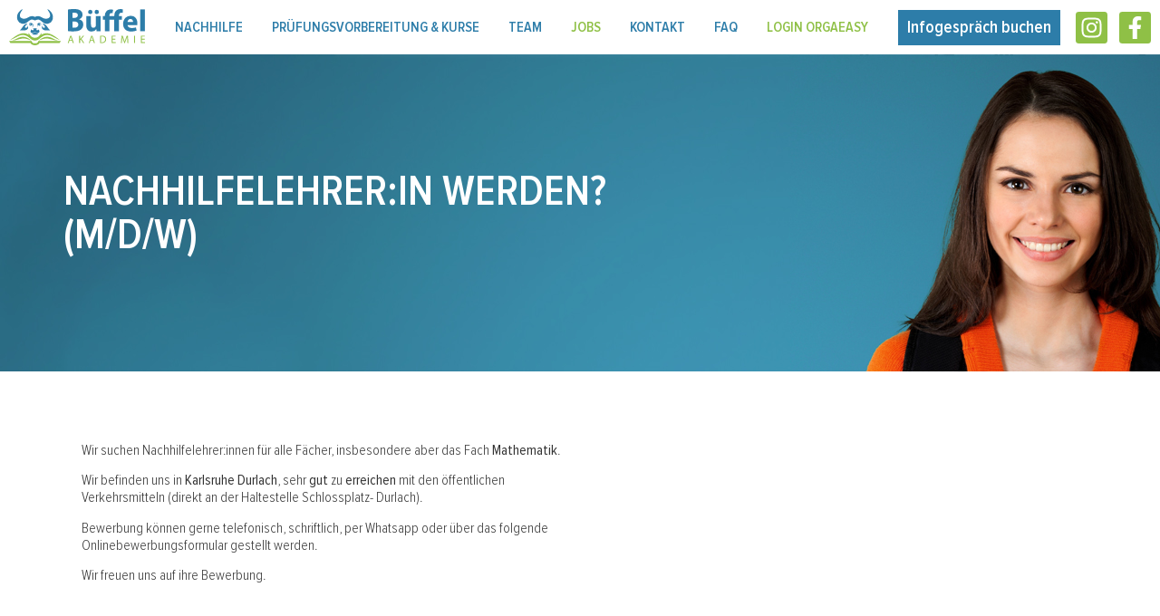

--- FILE ---
content_type: text/html; charset=UTF-8
request_url: https://bueffelakademie.de/nachhilfelehrer-werden/
body_size: 34958
content:
<!doctype html><html lang="de" prefix="og: https://ogp.me/ns#"><head><script data-no-optimize="1">var litespeed_docref=sessionStorage.getItem("litespeed_docref");litespeed_docref&&(Object.defineProperty(document,"referrer",{get:function(){return litespeed_docref}}),sessionStorage.removeItem("litespeed_docref"));</script> <meta charset="UTF-8"><meta name="viewport" content="width=device-width, initial-scale=1"><link rel="profile" href="https://gmpg.org/xfn/11"><title>Nachhilfelehrer werden - Büffelakademie</title><meta name="description" content="Du willst Nachhilfelehrer werden? Dann jetzt direkt online bei der Büffelakademie bewerben! Zum Bewerbungsformular."/><meta name="robots" content="follow, index, max-snippet:-1, max-video-preview:-1, max-image-preview:large"/><link rel="canonical" href="https://bueffelakademie.de/nachhilfelehrer-werden/" /><meta property="og:locale" content="de_DE" /><meta property="og:type" content="article" /><meta property="og:title" content="Nachhilfelehrer werden - Büffelakademie" /><meta property="og:description" content="Du willst Nachhilfelehrer werden? Dann jetzt direkt online bei der Büffelakademie bewerben! Zum Bewerbungsformular." /><meta property="og:url" content="https://bueffelakademie.de/nachhilfelehrer-werden/" /><meta property="og:site_name" content="Nachhilfe Karlsruhe Durlach - Büffelakademie" /><meta property="og:updated_time" content="2024-11-20T18:38:59+00:00" /><meta name="twitter:card" content="summary_large_image" /><meta name="twitter:title" content="Nachhilfelehrer werden - Büffelakademie" /><meta name="twitter:description" content="Du willst Nachhilfelehrer werden? Dann jetzt direkt online bei der Büffelakademie bewerben! Zum Bewerbungsformular." /><meta name="twitter:label1" content="Lesedauer" /><meta name="twitter:data1" content="Weniger als eine Minute" /><link rel='dns-prefetch' href='//www.googletagmanager.com' /><link rel="alternate" type="application/rss+xml" title="Büffelakademie &raquo; Feed" href="https://bueffelakademie.de/feed/" /><link rel="alternate" type="application/rss+xml" title="Büffelakademie &raquo; Kommentar-Feed" href="https://bueffelakademie.de/comments/feed/" /><link data-optimized="2" rel="stylesheet" href="https://bueffelakademie.de/wp-content/litespeed/css/c33c835263deb9e5d3b432c36fb4c3c2.css?ver=f77a6" /> <script type="litespeed/javascript" data-src="https://bueffelakademie.de/wp-includes/js/jquery/jquery.min.js" id="jquery-core-js"></script> 
 <script type="litespeed/javascript" data-src="https://www.googletagmanager.com/gtag/js?id=GT-5DCDRS9" id="google_gtagjs-js"></script> <script id="google_gtagjs-js-after" type="litespeed/javascript">window.dataLayer=window.dataLayer||[];function gtag(){dataLayer.push(arguments)}
gtag("set","linker",{"domains":["bueffelakademie.de"]});gtag("js",new Date());gtag("set","developer_id.dZTNiMT",!0);gtag("config","GT-5DCDRS9");window._googlesitekit=window._googlesitekit||{};window._googlesitekit.throttledEvents=[];window._googlesitekit.gtagEvent=(name,data)=>{var key=JSON.stringify({name,data});if(!!window._googlesitekit.throttledEvents[key]){return}window._googlesitekit.throttledEvents[key]=!0;setTimeout(()=>{delete window._googlesitekit.throttledEvents[key]},5);gtag("event",name,{...data,event_source:"site-kit"})}</script> <link rel="https://api.w.org/" href="https://bueffelakademie.de/wp-json/" /><link rel="alternate" title="JSON" type="application/json" href="https://bueffelakademie.de/wp-json/wp/v2/pages/19" /><link rel="EditURI" type="application/rsd+xml" title="RSD" href="https://bueffelakademie.de/xmlrpc.php?rsd" /><link rel='shortlink' href='https://bueffelakademie.de/?p=19' /><link rel="alternate" title="oEmbed (JSON)" type="application/json+oembed" href="https://bueffelakademie.de/wp-json/oembed/1.0/embed?url=https%3A%2F%2Fbueffelakademie.de%2Fnachhilfelehrer-werden%2F" /><link rel="alternate" title="oEmbed (XML)" type="text/xml+oembed" href="https://bueffelakademie.de/wp-json/oembed/1.0/embed?url=https%3A%2F%2Fbueffelakademie.de%2Fnachhilfelehrer-werden%2F&#038;format=xml" /><meta name="generator" content="Site Kit by Google 1.170.0" /><meta name="generator" content="Elementor 3.33.1; features: e_font_icon_svg; settings: css_print_method-external, google_font-enabled, font_display-swap"><link rel="icon" href="https://bueffelakademie.de/wp-content/uploads/2024/01/Gruppe-40-150x150.png" sizes="32x32" /><link rel="icon" href="https://bueffelakademie.de/wp-content/uploads/2024/01/Gruppe-40.png" sizes="192x192" /><link rel="apple-touch-icon" href="https://bueffelakademie.de/wp-content/uploads/2024/01/Gruppe-40.png" /><meta name="msapplication-TileImage" content="https://bueffelakademie.de/wp-content/uploads/2024/01/Gruppe-40.png" />
 <script type="litespeed/javascript" data-src="https://www.googletagmanager.com/gtag/js?id=GT-MQXZLBC3"></script> <script type="litespeed/javascript">window.dataLayer=window.dataLayer||[];function gtag(){dataLayer.push(arguments)}
gtag('js',new Date());gtag('config','GT-MQXZLBC3')</script> </head><body data-cmplz=1 class="wp-singular page-template-default page page-id-19 wp-custom-logo wp-embed-responsive wp-theme-hello-elementor wp-child-theme-hello-theme-child-master hello-elementor-default elementor-default elementor-kit-8 elementor-page elementor-page-19"><a class="skip-link screen-reader-text" href="#content">Zum Inhalt springen</a><header data-elementor-type="header" data-elementor-id="79" class="elementor elementor-79 elementor-location-header" data-elementor-post-type="elementor_library"><div class="elementor-element elementor-element-12f4f98 e-flex e-con-boxed e-con e-parent" data-id="12f4f98" data-element_type="container" data-settings="{&quot;background_background&quot;:&quot;classic&quot;,&quot;sticky&quot;:&quot;top&quot;,&quot;sticky_on&quot;:[&quot;desktop&quot;,&quot;tablet&quot;,&quot;mobile&quot;],&quot;sticky_offset&quot;:0,&quot;sticky_effects_offset&quot;:0,&quot;sticky_anchor_link_offset&quot;:0}"><div class="e-con-inner"><div class="elementor-element elementor-element-0ba872a elementor-hidden-desktop elementor-hidden-tablet elementor-widget elementor-widget-image" data-id="0ba872a" data-element_type="widget" data-widget_type="image.default"><div class="elementor-widget-container">
<a href="https://bueffelakademie.de">
<img data-lazyloaded="1" src="[data-uri]" fetchpriority="high" width="362" height="253" data-src="https://bueffelakademie.de/wp-content/uploads/2024/01/Gruppe-40.png" class="attachment-full size-full wp-image-167" alt="" data-srcset="https://bueffelakademie.de/wp-content/uploads/2024/01/Gruppe-40.png 362w, https://bueffelakademie.de/wp-content/uploads/2024/01/Gruppe-40-300x210.png 300w" data-sizes="(max-width: 362px) 100vw, 362px" />								</a></div></div><div class="elementor-element elementor-element-d00b57d elementor-hidden-mobile elementor-widget elementor-widget-theme-site-logo elementor-widget-image" data-id="d00b57d" data-element_type="widget" data-widget_type="theme-site-logo.default"><div class="elementor-widget-container">
<a href="https://bueffelakademie.de">
<img data-lazyloaded="1" src="[data-uri]" width="236" height="63" data-src="https://bueffelakademie.de/wp-content/uploads/2024/01/Gruppe-2.svg" class="attachment-full size-full wp-image-86" alt="" />				</a></div></div><div class="elementor-element elementor-element-9eed55d elementor-nav-menu--stretch elementor-nav-menu--dropdown-tablet elementor-nav-menu__text-align-aside elementor-nav-menu--toggle elementor-nav-menu--burger elementor-widget elementor-widget-nav-menu" data-id="9eed55d" data-element_type="widget" data-settings="{&quot;full_width&quot;:&quot;stretch&quot;,&quot;layout&quot;:&quot;horizontal&quot;,&quot;submenu_icon&quot;:{&quot;value&quot;:&quot;&lt;svg aria-hidden=\&quot;true\&quot; class=\&quot;e-font-icon-svg e-fas-caret-down\&quot; viewBox=\&quot;0 0 320 512\&quot; xmlns=\&quot;http:\/\/www.w3.org\/2000\/svg\&quot;&gt;&lt;path d=\&quot;M31.3 192h257.3c17.8 0 26.7 21.5 14.1 34.1L174.1 354.8c-7.8 7.8-20.5 7.8-28.3 0L17.2 226.1C4.6 213.5 13.5 192 31.3 192z\&quot;&gt;&lt;\/path&gt;&lt;\/svg&gt;&quot;,&quot;library&quot;:&quot;fa-solid&quot;},&quot;toggle&quot;:&quot;burger&quot;}" data-widget_type="nav-menu.default"><div class="elementor-widget-container"><nav aria-label="Menü" class="elementor-nav-menu--main elementor-nav-menu__container elementor-nav-menu--layout-horizontal e--pointer-none"><ul id="menu-1-9eed55d" class="elementor-nav-menu"><li class="menu-item menu-item-type-post_type menu-item-object-page menu-item-has-children menu-item-259"><a href="https://bueffelakademie.de/nachhilfe/" class="elementor-item">Nachhilfe</a><ul class="sub-menu elementor-nav-menu--dropdown"><li class="menu-item menu-item-type-post_type menu-item-object-page menu-item-496"><a href="https://bueffelakademie.de/nachhilfe-buchen/" class="elementor-sub-item">Nachhilfe buchen</a></li><li class="menu-item menu-item-type-custom menu-item-object-custom menu-item-1424"><a href="https://bueffelakademie.de/nachhilfe/#preise" class="elementor-sub-item elementor-item-anchor">Preise</a></li><li class="menu-item menu-item-type-custom menu-item-object-custom menu-item-497"><a href="https://bueffelakademie.de/nachhilfe/#einzel" class="elementor-sub-item elementor-item-anchor">Einzelnachhilfe</a></li><li class="menu-item menu-item-type-custom menu-item-object-custom menu-item-498"><a href="https://bueffelakademie.de/nachhilfe/#tandem" class="elementor-sub-item elementor-item-anchor">Tandemunterricht</a></li><li class="menu-item menu-item-type-custom menu-item-object-custom menu-item-499"><a href="https://bueffelakademie.de/nachhilfe/#gruppe" class="elementor-sub-item elementor-item-anchor">Gruppennachhilfe</a></li></ul></li><li class="menu-item menu-item-type-post_type menu-item-object-page menu-item-has-children menu-item-258"><a href="https://bueffelakademie.de/ferienkurse/" class="elementor-item">Prüfungsvorbereitung &#038; Kurse</a><ul class="sub-menu elementor-nav-menu--dropdown"><li class="menu-item menu-item-type-custom menu-item-object-custom menu-item-547"><a href="https://bueffelakademie.de/ferienkurse/#pruefung" class="elementor-sub-item elementor-item-anchor">Prüfungsvorbereitungskurse</a></li><li class="menu-item menu-item-type-custom menu-item-object-custom menu-item-546"><a href="https://bueffelakademie.de/ferienkurse/#kompakt" class="elementor-sub-item elementor-item-anchor">Kompaktkurse</a></li></ul></li><li class="menu-item menu-item-type-custom menu-item-object-custom menu-item-home menu-item-24"><a href="https://bueffelakademie.de/#team" class="elementor-item elementor-item-anchor">Team</a></li><li class="menu-item menu-item-type-post_type menu-item-object-page current-menu-item page_item page-item-19 current_page_item menu-item-21"><a href="https://bueffelakademie.de/nachhilfelehrer-werden/" aria-current="page" class="elementor-item elementor-item-active">Jobs</a></li><li class="menu-item menu-item-type-custom menu-item-object-custom menu-item-home menu-item-26"><a href="https://bueffelakademie.de/#kontakt" class="elementor-item elementor-item-anchor">Kontakt</a></li><li class="menu-item menu-item-type-post_type menu-item-object-page menu-item-369"><a href="https://bueffelakademie.de/faq/" class="elementor-item">FAQ</a></li><li class="menu-item menu-item-type-custom menu-item-object-custom menu-item-695"><a target="_blank" href="https://login.orgaeasy.com/" class="elementor-item"><span style="color:#8FC046">Login OrgaEasy</span></a></li></ul></nav><div class="elementor-menu-toggle" role="button" tabindex="0" aria-label="Menü Umschalter" aria-expanded="false">
<svg aria-hidden="true" role="presentation" class="elementor-menu-toggle__icon--open e-font-icon-svg e-eicon-menu-bar" viewBox="0 0 1000 1000" xmlns="http://www.w3.org/2000/svg"><path d="M104 333H896C929 333 958 304 958 271S929 208 896 208H104C71 208 42 237 42 271S71 333 104 333ZM104 583H896C929 583 958 554 958 521S929 458 896 458H104C71 458 42 487 42 521S71 583 104 583ZM104 833H896C929 833 958 804 958 771S929 708 896 708H104C71 708 42 737 42 771S71 833 104 833Z"></path></svg><svg aria-hidden="true" role="presentation" class="elementor-menu-toggle__icon--close e-font-icon-svg e-eicon-close" viewBox="0 0 1000 1000" xmlns="http://www.w3.org/2000/svg"><path d="M742 167L500 408 258 167C246 154 233 150 217 150 196 150 179 158 167 167 154 179 150 196 150 212 150 229 154 242 171 254L408 500 167 742C138 771 138 800 167 829 196 858 225 858 254 829L496 587 738 829C750 842 767 846 783 846 800 846 817 842 829 829 842 817 846 804 846 783 846 767 842 750 829 737L588 500 833 258C863 229 863 200 833 171 804 137 775 137 742 167Z"></path></svg></div><nav class="elementor-nav-menu--dropdown elementor-nav-menu__container" aria-hidden="true"><ul id="menu-2-9eed55d" class="elementor-nav-menu"><li class="menu-item menu-item-type-post_type menu-item-object-page menu-item-has-children menu-item-259"><a href="https://bueffelakademie.de/nachhilfe/" class="elementor-item" tabindex="-1">Nachhilfe</a><ul class="sub-menu elementor-nav-menu--dropdown"><li class="menu-item menu-item-type-post_type menu-item-object-page menu-item-496"><a href="https://bueffelakademie.de/nachhilfe-buchen/" class="elementor-sub-item" tabindex="-1">Nachhilfe buchen</a></li><li class="menu-item menu-item-type-custom menu-item-object-custom menu-item-1424"><a href="https://bueffelakademie.de/nachhilfe/#preise" class="elementor-sub-item elementor-item-anchor" tabindex="-1">Preise</a></li><li class="menu-item menu-item-type-custom menu-item-object-custom menu-item-497"><a href="https://bueffelakademie.de/nachhilfe/#einzel" class="elementor-sub-item elementor-item-anchor" tabindex="-1">Einzelnachhilfe</a></li><li class="menu-item menu-item-type-custom menu-item-object-custom menu-item-498"><a href="https://bueffelakademie.de/nachhilfe/#tandem" class="elementor-sub-item elementor-item-anchor" tabindex="-1">Tandemunterricht</a></li><li class="menu-item menu-item-type-custom menu-item-object-custom menu-item-499"><a href="https://bueffelakademie.de/nachhilfe/#gruppe" class="elementor-sub-item elementor-item-anchor" tabindex="-1">Gruppennachhilfe</a></li></ul></li><li class="menu-item menu-item-type-post_type menu-item-object-page menu-item-has-children menu-item-258"><a href="https://bueffelakademie.de/ferienkurse/" class="elementor-item" tabindex="-1">Prüfungsvorbereitung &#038; Kurse</a><ul class="sub-menu elementor-nav-menu--dropdown"><li class="menu-item menu-item-type-custom menu-item-object-custom menu-item-547"><a href="https://bueffelakademie.de/ferienkurse/#pruefung" class="elementor-sub-item elementor-item-anchor" tabindex="-1">Prüfungsvorbereitungskurse</a></li><li class="menu-item menu-item-type-custom menu-item-object-custom menu-item-546"><a href="https://bueffelakademie.de/ferienkurse/#kompakt" class="elementor-sub-item elementor-item-anchor" tabindex="-1">Kompaktkurse</a></li></ul></li><li class="menu-item menu-item-type-custom menu-item-object-custom menu-item-home menu-item-24"><a href="https://bueffelakademie.de/#team" class="elementor-item elementor-item-anchor" tabindex="-1">Team</a></li><li class="menu-item menu-item-type-post_type menu-item-object-page current-menu-item page_item page-item-19 current_page_item menu-item-21"><a href="https://bueffelakademie.de/nachhilfelehrer-werden/" aria-current="page" class="elementor-item elementor-item-active" tabindex="-1">Jobs</a></li><li class="menu-item menu-item-type-custom menu-item-object-custom menu-item-home menu-item-26"><a href="https://bueffelakademie.de/#kontakt" class="elementor-item elementor-item-anchor" tabindex="-1">Kontakt</a></li><li class="menu-item menu-item-type-post_type menu-item-object-page menu-item-369"><a href="https://bueffelakademie.de/faq/" class="elementor-item" tabindex="-1">FAQ</a></li><li class="menu-item menu-item-type-custom menu-item-object-custom menu-item-695"><a target="_blank" href="https://login.orgaeasy.com/" class="elementor-item" tabindex="-1"><span style="color:#8FC046">Login OrgaEasy</span></a></li></ul></nav></div></div><div class="elementor-element elementor-element-0678ba2 elementor-mobile-align-center elementor-widget-mobile__width-initial elementor-widget elementor-widget-button" data-id="0678ba2" data-element_type="widget" data-widget_type="button.default"><div class="elementor-widget-container"><div class="elementor-button-wrapper">
<a class="elementor-button elementor-button-link elementor-size-sm" href="https://calendly.com/jensschmid/30min" id="calendly-einzel">
<span class="elementor-button-content-wrapper">
<span class="elementor-button-text">Infogespräch buchen</span>
</span>
</a></div></div></div><div class="elementor-element elementor-element-c9b78e8 elementor-widget-mobile__width-initial elementor-shape-rounded elementor-grid-0 e-grid-align-center elementor-widget elementor-widget-social-icons" data-id="c9b78e8" data-element_type="widget" data-widget_type="social-icons.default"><div class="elementor-widget-container"><div class="elementor-social-icons-wrapper elementor-grid" role="list">
<span class="elementor-grid-item" role="listitem">
<a class="elementor-icon elementor-social-icon elementor-social-icon-instagram elementor-animation-shrink elementor-repeater-item-64f4861" href="https://www.instagram.com/bueffelakademie/" target="_blank">
<span class="elementor-screen-only">Instagram</span>
<svg aria-hidden="true" class="e-font-icon-svg e-fab-instagram" viewBox="0 0 448 512" xmlns="http://www.w3.org/2000/svg"><path d="M224.1 141c-63.6 0-114.9 51.3-114.9 114.9s51.3 114.9 114.9 114.9S339 319.5 339 255.9 287.7 141 224.1 141zm0 189.6c-41.1 0-74.7-33.5-74.7-74.7s33.5-74.7 74.7-74.7 74.7 33.5 74.7 74.7-33.6 74.7-74.7 74.7zm146.4-194.3c0 14.9-12 26.8-26.8 26.8-14.9 0-26.8-12-26.8-26.8s12-26.8 26.8-26.8 26.8 12 26.8 26.8zm76.1 27.2c-1.7-35.9-9.9-67.7-36.2-93.9-26.2-26.2-58-34.4-93.9-36.2-37-2.1-147.9-2.1-184.9 0-35.8 1.7-67.6 9.9-93.9 36.1s-34.4 58-36.2 93.9c-2.1 37-2.1 147.9 0 184.9 1.7 35.9 9.9 67.7 36.2 93.9s58 34.4 93.9 36.2c37 2.1 147.9 2.1 184.9 0 35.9-1.7 67.7-9.9 93.9-36.2 26.2-26.2 34.4-58 36.2-93.9 2.1-37 2.1-147.8 0-184.8zM398.8 388c-7.8 19.6-22.9 34.7-42.6 42.6-29.5 11.7-99.5 9-132.1 9s-102.7 2.6-132.1-9c-19.6-7.8-34.7-22.9-42.6-42.6-11.7-29.5-9-99.5-9-132.1s-2.6-102.7 9-132.1c7.8-19.6 22.9-34.7 42.6-42.6 29.5-11.7 99.5-9 132.1-9s102.7-2.6 132.1 9c19.6 7.8 34.7 22.9 42.6 42.6 11.7 29.5 9 99.5 9 132.1s2.7 102.7-9 132.1z"></path></svg>					</a>
</span>
<span class="elementor-grid-item" role="listitem">
<a class="elementor-icon elementor-social-icon elementor-social-icon-facebook-f elementor-animation-shrink elementor-repeater-item-a61c2ad" href="https://www.facebook.com/bueffelakademiedurlach" target="_blank">
<span class="elementor-screen-only">Facebook-f</span>
<svg aria-hidden="true" class="e-font-icon-svg e-fab-facebook-f" viewBox="0 0 320 512" xmlns="http://www.w3.org/2000/svg"><path d="M279.14 288l14.22-92.66h-88.91v-60.13c0-25.35 12.42-50.06 52.24-50.06h40.42V6.26S260.43 0 225.36 0c-73.22 0-121.08 44.38-121.08 124.72v70.62H22.89V288h81.39v224h100.17V288z"></path></svg>					</a>
</span></div></div></div></div></div></header><main id="content" class="site-main post-19 page type-page status-publish hentry"><div class="page-content"><div data-elementor-type="wp-page" data-elementor-id="19" class="elementor elementor-19" data-elementor-post-type="page"><div class="elementor-element elementor-element-57dc955 e-flex e-con-boxed e-con e-parent" data-id="57dc955" data-element_type="container" data-settings="{&quot;background_background&quot;:&quot;classic&quot;}"><div class="e-con-inner"><div class="elementor-element elementor-element-28670d9 elementor-widget-tablet__width-initial elementor-widget elementor-widget-heading" data-id="28670d9" data-element_type="widget" data-widget_type="heading.default"><div class="elementor-widget-container"><h2 class="elementor-heading-title elementor-size-default">Nachhilfelehrer:In werden? <br>(m/d/w)</h2></div></div></div></div><div class="elementor-element elementor-element-0d8542c e-flex e-con-boxed e-con e-parent" data-id="0d8542c" data-element_type="container"><div class="e-con-inner"><div class="elementor-element elementor-element-c57cfab e-flex e-con-boxed e-con e-child" data-id="c57cfab" data-element_type="container"><div class="e-con-inner"><div class="elementor-element elementor-element-744a2d6 e-flex e-con-boxed e-con e-child" data-id="744a2d6" data-element_type="container"><div class="e-con-inner"><div class="elementor-element elementor-element-62007fe elementor-widget elementor-widget-text-editor" data-id="62007fe" data-element_type="widget" data-widget_type="text-editor.default"><div class="elementor-widget-container"><p>Wir suchen Nachhilfelehrer:innen für <span style="text-align: var(--text-align); color: var( --e-global-color-text ); font-size: 1rem;">alle Fächer, insbesondere aber das Fach </span><strong style="text-align: var(--text-align); color: var( --e-global-color-text ); font-size: 1rem;">Mathematik</strong><span style="text-align: var(--text-align); color: var( --e-global-color-text ); font-size: 1rem;">. </span></p><p><span style="text-align: var(--text-align); color: var( --e-global-color-text ); font-size: 1rem;">Wir befinden uns in </span><strong style="text-align: var(--text-align); color: var( --e-global-color-text ); font-size: 1rem;">Karlsruhe</strong> <strong style="text-align: var(--text-align); color: var( --e-global-color-text ); font-size: 1rem;">Durlach</strong><span style="text-align: var(--text-align); color: var( --e-global-color-text ); font-size: 1rem;">, sehr </span><strong style="text-align: var(--text-align); color: var( --e-global-color-text ); font-size: 1rem;">gut</strong><span style="text-align: var(--text-align); color: var( --e-global-color-text ); font-size: 1rem;"> zu </span><strong style="text-align: var(--text-align); color: var( --e-global-color-text ); font-size: 1rem;">erreichen</strong><span style="text-align: var(--text-align); color: var( --e-global-color-text ); font-size: 1rem;"> mit den öffentlichen Verkehrsmitteln (direkt an der Haltestelle Schlossplatz- Durlach).</span></p><p>Bewerbung können gerne telefonisch, schriftlich, per Whatsapp oder über das folgende Onlinebewerbungsformular gestellt werden.</p><p>Wir freuen uns auf ihre Bewerbung.</p></div></div></div></div><div class="elementor-element elementor-element-890c289 e-flex e-con-boxed e-con e-child" data-id="890c289" data-element_type="container"><div class="e-con-inner"><div class="elementor-element elementor-element-8958df1 elementor-align-center elementor-invisible elementor-widget elementor-widget-button" data-id="8958df1" data-element_type="widget" data-settings="{&quot;_animation&quot;:&quot;zoomIn&quot;}" data-widget_type="button.default"><div class="elementor-widget-container"><div class="elementor-button-wrapper">
<a class="elementor-button elementor-button-link elementor-size-sm" href="https://wa.me/+4915115501804" target="_blank" rel="noopener">
<span class="elementor-button-content-wrapper">
<span class="elementor-button-icon">
<svg aria-hidden="true" class="e-font-icon-svg e-fab-whatsapp" viewBox="0 0 448 512" xmlns="http://www.w3.org/2000/svg"><path d="M380.9 97.1C339 55.1 283.2 32 223.9 32c-122.4 0-222 99.6-222 222 0 39.1 10.2 77.3 29.6 111L0 480l117.7-30.9c32.4 17.7 68.9 27 106.1 27h.1c122.3 0 224.1-99.6 224.1-222 0-59.3-25.2-115-67.1-157zm-157 341.6c-33.2 0-65.7-8.9-94-25.7l-6.7-4-69.8 18.3L72 359.2l-4.4-7c-18.5-29.4-28.2-63.3-28.2-98.2 0-101.7 82.8-184.5 184.6-184.5 49.3 0 95.6 19.2 130.4 54.1 34.8 34.9 56.2 81.2 56.1 130.5 0 101.8-84.9 184.6-186.6 184.6zm101.2-138.2c-5.5-2.8-32.8-16.2-37.9-18-5.1-1.9-8.8-2.8-12.5 2.8-3.7 5.6-14.3 18-17.6 21.8-3.2 3.7-6.5 4.2-12 1.4-32.6-16.3-54-29.1-75.5-66-5.7-9.8 5.7-9.1 16.3-30.3 1.8-3.7.9-6.9-.5-9.7-1.4-2.8-12.5-30.1-17.1-41.2-4.5-10.8-9.1-9.3-12.5-9.5-3.2-.2-6.9-.2-10.6-.2-3.7 0-9.7 1.4-14.8 6.9-5.1 5.6-19.4 19-19.4 46.3 0 27.3 19.9 53.7 22.6 57.4 2.8 3.7 39.1 59.7 94.8 83.8 35.2 15.2 49 16.5 66.6 13.9 10.7-1.6 32.8-13.4 37.4-26.4 4.6-13 4.6-24.1 3.2-26.4-1.3-2.5-5-3.9-10.5-6.6z"></path></svg>			</span>
<span class="elementor-button-text">Bewerben Sie sich jetzt per WhatsApp!</span>
</span>
</a></div></div></div></div></div></div></div><div class="elementor-element elementor-element-3abfc72 e-flex e-con-boxed e-con e-child" data-id="3abfc72" data-element_type="container"><div class="e-con-inner"><div class="elementor-element elementor-element-419d315 e-flex e-con-boxed elementor-invisible e-con e-child" data-id="419d315" data-element_type="container" data-settings="{&quot;background_background&quot;:&quot;classic&quot;,&quot;animation&quot;:&quot;fadeInUp&quot;}"><div class="e-con-inner"><div class="elementor-element elementor-element-aafe1db elementor-widget elementor-widget-heading" data-id="aafe1db" data-element_type="widget" data-widget_type="heading.default"><div class="elementor-widget-container"><h2 class="elementor-heading-title elementor-size-default">Wir bieten DIR</h2></div></div><div class="elementor-element elementor-element-a89c4f9 elementor-icon-list--layout-traditional elementor-list-item-link-full_width elementor-widget elementor-widget-icon-list" data-id="a89c4f9" data-element_type="widget" data-widget_type="icon-list.default"><div class="elementor-widget-container"><ul class="elementor-icon-list-items"><li class="elementor-icon-list-item">
<span class="elementor-icon-list-icon">
<svg aria-hidden="true" class="e-font-icon-svg e-fas-check" viewBox="0 0 512 512" xmlns="http://www.w3.org/2000/svg"><path d="M173.898 439.404l-166.4-166.4c-9.997-9.997-9.997-26.206 0-36.204l36.203-36.204c9.997-9.998 26.207-9.998 36.204 0L192 312.69 432.095 72.596c9.997-9.997 26.207-9.997 36.204 0l36.203 36.204c9.997 9.997 9.997 26.206 0 36.204l-294.4 294.401c-9.998 9.997-26.207 9.997-36.204-.001z"></path></svg>						</span>
<span class="elementor-icon-list-text">Flexible Arbeitszeiten</span></li><li class="elementor-icon-list-item">
<span class="elementor-icon-list-icon">
<svg aria-hidden="true" class="e-font-icon-svg e-fas-check" viewBox="0 0 512 512" xmlns="http://www.w3.org/2000/svg"><path d="M173.898 439.404l-166.4-166.4c-9.997-9.997-9.997-26.206 0-36.204l36.203-36.204c9.997-9.998 26.207-9.998 36.204 0L192 312.69 432.095 72.596c9.997-9.997 26.207-9.997 36.204 0l36.203 36.204c9.997 9.997 9.997 26.206 0 36.204l-294.4 294.401c-9.998 9.997-26.207 9.997-36.204-.001z"></path></svg>						</span>
<span class="elementor-icon-list-text">Überdurchschnittliche Honorierung</span></li><li class="elementor-icon-list-item">
<span class="elementor-icon-list-icon">
<svg aria-hidden="true" class="e-font-icon-svg e-fas-check" viewBox="0 0 512 512" xmlns="http://www.w3.org/2000/svg"><path d="M173.898 439.404l-166.4-166.4c-9.997-9.997-9.997-26.206 0-36.204l36.203-36.204c9.997-9.998 26.207-9.998 36.204 0L192 312.69 432.095 72.596c9.997-9.997 26.207-9.997 36.204 0l36.203 36.204c9.997 9.997 9.997 26.206 0 36.204l-294.4 294.401c-9.998 9.997-26.207 9.997-36.204-.001z"></path></svg>						</span>
<span class="elementor-icon-list-text">Testate über geleistete Lehrtätigkeit, die eventuell für zukünftige Bewerbungen genutzt werden könnten</span></li><li class="elementor-icon-list-item">
<span class="elementor-icon-list-icon">
<svg aria-hidden="true" class="e-font-icon-svg e-fas-check" viewBox="0 0 512 512" xmlns="http://www.w3.org/2000/svg"><path d="M173.898 439.404l-166.4-166.4c-9.997-9.997-9.997-26.206 0-36.204l36.203-36.204c9.997-9.998 26.207-9.998 36.204 0L192 312.69 432.095 72.596c9.997-9.997 26.207-9.997 36.204 0l36.203 36.204c9.997 9.997 9.997 26.206 0 36.204l-294.4 294.401c-9.998 9.997-26.207 9.997-36.204-.001z"></path></svg>						</span>
<span class="elementor-icon-list-text">Jetzt noch bessere Nachhilfe geben: Bilde Dich zur TutorWatch-geprüften Nachhilfelehrer:in aus. Wir übernehmen die Kosten für die Online-Ausbildung und Zertifizierung als „Geprüfte Nachhilfekraft“ von TutorWatch</span></li><li class="elementor-icon-list-item">
<span class="elementor-icon-list-icon">
<svg aria-hidden="true" class="e-font-icon-svg e-fas-check" viewBox="0 0 512 512" xmlns="http://www.w3.org/2000/svg"><path d="M173.898 439.404l-166.4-166.4c-9.997-9.997-9.997-26.206 0-36.204l36.203-36.204c9.997-9.998 26.207-9.998 36.204 0L192 312.69 432.095 72.596c9.997-9.997 26.207-9.997 36.204 0l36.203 36.204c9.997 9.997 9.997 26.206 0 36.204l-294.4 294.401c-9.998 9.997-26.207 9.997-36.204-.001z"></path></svg>						</span>
<span class="elementor-icon-list-text">Verkehrsgünstig gelegene, schöne Unterrichtsräume</span></li><li class="elementor-icon-list-item">
<span class="elementor-icon-list-icon">
<svg aria-hidden="true" class="e-font-icon-svg e-fas-check" viewBox="0 0 512 512" xmlns="http://www.w3.org/2000/svg"><path d="M173.898 439.404l-166.4-166.4c-9.997-9.997-9.997-26.206 0-36.204l36.203-36.204c9.997-9.998 26.207-9.998 36.204 0L192 312.69 432.095 72.596c9.997-9.997 26.207-9.997 36.204 0l36.203 36.204c9.997 9.997 9.997 26.206 0 36.204l-294.4 294.401c-9.998 9.997-26.207 9.997-36.204-.001z"></path></svg>						</span>
<span class="elementor-icon-list-text">Lehrmaterialien bzw. Online-Ausstattung und -Tools für Online-Nachhilfe von zuhause aus</span></li><li class="elementor-icon-list-item">
<span class="elementor-icon-list-icon">
<svg aria-hidden="true" class="e-font-icon-svg e-fas-check" viewBox="0 0 512 512" xmlns="http://www.w3.org/2000/svg"><path d="M173.898 439.404l-166.4-166.4c-9.997-9.997-9.997-26.206 0-36.204l36.203-36.204c9.997-9.998 26.207-9.998 36.204 0L192 312.69 432.095 72.596c9.997-9.997 26.207-9.997 36.204 0l36.203 36.204c9.997 9.997 9.997 26.206 0 36.204l-294.4 294.401c-9.998 9.997-26.207 9.997-36.204-.001z"></path></svg>						</span>
<span class="elementor-icon-list-text">Unser Onlineportal managt für Dich die Organisation Deiner Schüler:innen, Dein Stundenplan und Deine Abrechnung</span></li></ul></div></div></div></div><div class="elementor-element elementor-element-ad60026 e-flex e-con-boxed elementor-invisible e-con e-child" data-id="ad60026" data-element_type="container" data-settings="{&quot;background_background&quot;:&quot;classic&quot;,&quot;animation&quot;:&quot;fadeInUp&quot;,&quot;animation_delay&quot;:100}"><div class="e-con-inner"><div class="elementor-element elementor-element-73db71c elementor-widget elementor-widget-heading" data-id="73db71c" data-element_type="widget" data-widget_type="heading.default"><div class="elementor-widget-container"><h2 class="elementor-heading-title elementor-size-default">Du bringst mit</h2></div></div><div class="elementor-element elementor-element-7e91415 elementor-icon-list--layout-traditional elementor-list-item-link-full_width elementor-widget elementor-widget-icon-list" data-id="7e91415" data-element_type="widget" data-widget_type="icon-list.default"><div class="elementor-widget-container"><ul class="elementor-icon-list-items"><li class="elementor-icon-list-item">
<span class="elementor-icon-list-icon">
<svg aria-hidden="true" class="e-font-icon-svg e-fas-check" viewBox="0 0 512 512" xmlns="http://www.w3.org/2000/svg"><path d="M173.898 439.404l-166.4-166.4c-9.997-9.997-9.997-26.206 0-36.204l36.203-36.204c9.997-9.998 26.207-9.998 36.204 0L192 312.69 432.095 72.596c9.997-9.997 26.207-9.997 36.204 0l36.203 36.204c9.997 9.997 9.997 26.206 0 36.204l-294.4 294.401c-9.998 9.997-26.207 9.997-36.204-.001z"></path></svg>						</span>
<span class="elementor-icon-list-text">Spaß am Unterrichten (Erfahrung in der Nachhilfe nicht notwendig)</span></li><li class="elementor-icon-list-item">
<span class="elementor-icon-list-icon">
<svg aria-hidden="true" class="e-font-icon-svg e-fas-check" viewBox="0 0 512 512" xmlns="http://www.w3.org/2000/svg"><path d="M173.898 439.404l-166.4-166.4c-9.997-9.997-9.997-26.206 0-36.204l36.203-36.204c9.997-9.998 26.207-9.998 36.204 0L192 312.69 432.095 72.596c9.997-9.997 26.207-9.997 36.204 0l36.203 36.204c9.997 9.997 9.997 26.206 0 36.204l-294.4 294.401c-9.998 9.997-26.207 9.997-36.204-.001z"></path></svg>						</span>
<span class="elementor-icon-list-text">Spaß am Umgang mit jungen Menschen</span></li><li class="elementor-icon-list-item">
<span class="elementor-icon-list-icon">
<svg aria-hidden="true" class="e-font-icon-svg e-fas-check" viewBox="0 0 512 512" xmlns="http://www.w3.org/2000/svg"><path d="M173.898 439.404l-166.4-166.4c-9.997-9.997-9.997-26.206 0-36.204l36.203-36.204c9.997-9.998 26.207-9.998 36.204 0L192 312.69 432.095 72.596c9.997-9.997 26.207-9.997 36.204 0l36.203 36.204c9.997 9.997 9.997 26.206 0 36.204l-294.4 294.401c-9.998 9.997-26.207 9.997-36.204-.001z"></path></svg>						</span>
<span class="elementor-icon-list-text">Zuverlässigkeit</span></li><li class="elementor-icon-list-item">
<span class="elementor-icon-list-icon">
<svg aria-hidden="true" class="e-font-icon-svg e-fas-check" viewBox="0 0 512 512" xmlns="http://www.w3.org/2000/svg"><path d="M173.898 439.404l-166.4-166.4c-9.997-9.997-9.997-26.206 0-36.204l36.203-36.204c9.997-9.998 26.207-9.998 36.204 0L192 312.69 432.095 72.596c9.997-9.997 26.207-9.997 36.204 0l36.203 36.204c9.997 9.997 9.997 26.206 0 36.204l-294.4 294.401c-9.998 9.997-26.207 9.997-36.204-.001z"></path></svg>						</span>
<span class="elementor-icon-list-text">Erreichbarkeit</span></li></ul></div></div></div></div></div></div><div class="elementor-element elementor-element-78ddd44 elementor-button-align-stretch elementor-widget elementor-widget-form" data-id="78ddd44" data-element_type="widget" data-settings="{&quot;step_next_label&quot;:&quot;N\u00e4chster&quot;,&quot;step_previous_label&quot;:&quot;Voriger&quot;,&quot;button_width&quot;:&quot;100&quot;,&quot;step_type&quot;:&quot;number_text&quot;,&quot;step_icon_shape&quot;:&quot;circle&quot;}" data-widget_type="form.default"><div class="elementor-widget-container"><form class="elementor-form" method="post" name="Bewerbungsformular" aria-label="Bewerbungsformular">
<input type="hidden" name="post_id" value="19"/>
<input type="hidden" name="form_id" value="78ddd44"/>
<input type="hidden" name="referer_title" value="Nachhilfelehrer werden - Büffelakademie" /><input type="hidden" name="queried_id" value="19"/><div class="elementor-form-fields-wrapper elementor-labels-"><div class="elementor-field-type-text elementor-field-group elementor-column elementor-field-group-name elementor-col-100 elementor-field-required">
<label for="form-field-name" class="elementor-field-label elementor-screen-only">
Name							</label>
<input size="1" type="text" name="form_fields[name]" id="form-field-name" class="elementor-field elementor-size-sm  elementor-field-textual" placeholder="Vor- und Nachname" required="required"></div><div class="elementor-field-type-text elementor-field-group elementor-column elementor-field-group-field_5493dd9 elementor-col-100 elementor-field-required">
<label for="form-field-field_5493dd9" class="elementor-field-label elementor-screen-only">
Straße + Hausnummer							</label>
<input size="1" type="text" name="form_fields[field_5493dd9]" id="form-field-field_5493dd9" class="elementor-field elementor-size-sm  elementor-field-textual" placeholder="Straße + Hausnummer" required="required"></div><div class="elementor-field-type-text elementor-field-group elementor-column elementor-field-group-field_03f2e4e elementor-col-100 elementor-field-required">
<label for="form-field-field_03f2e4e" class="elementor-field-label elementor-screen-only">
PLZ + Ort							</label>
<input size="1" type="text" name="form_fields[field_03f2e4e]" id="form-field-field_03f2e4e" class="elementor-field elementor-size-sm  elementor-field-textual" placeholder="PLZ + Ort" required="required"></div><div class="elementor-field-type-text elementor-field-group elementor-column elementor-field-group-field_884e99b elementor-col-100 elementor-field-required">
<label for="form-field-field_884e99b" class="elementor-field-label elementor-screen-only">
Geburtsdatum							</label>
<input size="1" type="text" name="form_fields[field_884e99b]" id="form-field-field_884e99b" class="elementor-field elementor-size-sm  elementor-field-textual" placeholder="Geburtsdatum (TT.MM.YYYY)" required="required"></div><div class="elementor-field-type-email elementor-field-group elementor-column elementor-field-group-email elementor-col-100 elementor-field-required">
<label for="form-field-email" class="elementor-field-label elementor-screen-only">
E-Mail							</label>
<input size="1" type="email" name="form_fields[email]" id="form-field-email" class="elementor-field elementor-size-sm  elementor-field-textual" placeholder="E-Mail" required="required"></div><div class="elementor-field-type-tel elementor-field-group elementor-column elementor-field-group-field_1dbe152 elementor-col-100 elementor-field-required">
<label for="form-field-field_1dbe152" class="elementor-field-label elementor-screen-only">
Telefonnummer							</label>
<input size="1" type="tel" name="form_fields[field_1dbe152]" id="form-field-field_1dbe152" class="elementor-field elementor-size-sm  elementor-field-textual" placeholder="Telefonnummer" required="required" pattern="[0-9()#&amp;+*-=.]+" title="Nur Nummern oder Telefon-Zeichen (#, -, *, etc) werden akzeptiert."></div><div class="elementor-field-type-html elementor-field-group elementor-column elementor-field-group-field_a63095e elementor-col-100">
Bisher höchste Qualifikation:</div><div class="elementor-field-type-select elementor-field-group elementor-column elementor-field-group-field_25ce396 elementor-col-100 elementor-field-required">
<label for="form-field-field_25ce396" class="elementor-field-label elementor-screen-only">
Qualifikation 							</label><div class="elementor-field elementor-select-wrapper remove-before "><div class="select-caret-down-wrapper">
<svg aria-hidden="true" class="e-font-icon-svg e-eicon-caret-down" viewBox="0 0 571.4 571.4" xmlns="http://www.w3.org/2000/svg"><path d="M571 393Q571 407 561 418L311 668Q300 679 286 679T261 668L11 418Q0 407 0 393T11 368 36 357H536Q550 357 561 368T571 393Z"></path></svg></div>
<select name="form_fields[field_25ce396]" id="form-field-field_25ce396" class="elementor-field-textual elementor-size-sm" required="required"><option value="Abitur">Abitur</option><option value="Bachelor">Bachelor</option><option value="Master">Master</option><option value="1. Staatsexamen">1. Staatsexamen</option><option value="2. Staatsexamen">2. Staatsexamen</option><option value="Diplom">Diplom</option><option value="Magister">Magister</option><option value="Berufsabschluss">Berufsabschluss</option><option value="Sonstiges">Sonstiges</option>
</select></div></div><div class="elementor-field-type-html elementor-field-group elementor-column elementor-field-group-field_75673a9 elementor-col-100">
Ich kann Nachhilfe geben in:</div><div class="elementor-field-type-checkbox elementor-field-group elementor-column elementor-field-group-field_05b35da elementor-col-100">
<label for="form-field-field_05b35da" class="elementor-field-label elementor-screen-only">
Fächer							</label><div class="elementor-field-subgroup  elementor-subgroup-inline"><span class="elementor-field-option"><input type="checkbox" value="Mathematik" id="form-field-field_05b35da-0" name="form_fields[field_05b35da][]"> <label for="form-field-field_05b35da-0">Mathematik</label></span><span class="elementor-field-option"><input type="checkbox" value="Deutsch" id="form-field-field_05b35da-1" name="form_fields[field_05b35da][]"> <label for="form-field-field_05b35da-1">Deutsch</label></span><span class="elementor-field-option"><input type="checkbox" value="Französisch" id="form-field-field_05b35da-2" name="form_fields[field_05b35da][]"> <label for="form-field-field_05b35da-2">Französisch</label></span><span class="elementor-field-option"><input type="checkbox" value="Englisch" id="form-field-field_05b35da-3" name="form_fields[field_05b35da][]"> <label for="form-field-field_05b35da-3">Englisch</label></span><span class="elementor-field-option"><input type="checkbox" value="Latein" id="form-field-field_05b35da-4" name="form_fields[field_05b35da][]"> <label for="form-field-field_05b35da-4">Latein</label></span><span class="elementor-field-option"><input type="checkbox" value="Sonstiges" id="form-field-field_05b35da-5" name="form_fields[field_05b35da][]"> <label for="form-field-field_05b35da-5">Sonstiges</label></span></div></div><div class="elementor-field-type-text elementor-field-group elementor-column elementor-field-group-field_3132772 elementor-col-100 elementor-field-required">
<label for="form-field-field_3132772" class="elementor-field-label elementor-screen-only">
Fachrichtung							</label>
<input size="1" type="text" name="form_fields[field_3132772]" id="form-field-field_3132772" class="elementor-field elementor-size-sm  elementor-field-textual" placeholder="Fachrichtung" required="required"></div><div class="elementor-field-type-html elementor-field-group elementor-column elementor-field-group-field_55ebfac elementor-col-100">
Für folgende Jahrgangsstufen:</div><div class="elementor-field-type-checkbox elementor-field-group elementor-column elementor-field-group-field_945b43e elementor-col-100">
<label for="form-field-field_945b43e" class="elementor-field-label elementor-screen-only">
Fächer							</label><div class="elementor-field-subgroup  elementor-subgroup-inline"><span class="elementor-field-option"><input type="checkbox" value="Klassen 1-4" id="form-field-field_945b43e-0" name="form_fields[field_945b43e][]"> <label for="form-field-field_945b43e-0">Klassen 1-4</label></span><span class="elementor-field-option"><input type="checkbox" value="Klassen 5-10" id="form-field-field_945b43e-1" name="form_fields[field_945b43e][]"> <label for="form-field-field_945b43e-1">Klassen 5-10</label></span><span class="elementor-field-option"><input type="checkbox" value="Klassen 11-13" id="form-field-field_945b43e-2" name="form_fields[field_945b43e][]"> <label for="form-field-field_945b43e-2">Klassen 11-13</label></span><span class="elementor-field-option"><input type="checkbox" value="Berufsschule" id="form-field-field_945b43e-3" name="form_fields[field_945b43e][]"> <label for="form-field-field_945b43e-3">Berufsschule</label></span></div></div><div class="elementor-field-type-html elementor-field-group elementor-column elementor-field-group-field_f961707 elementor-col-100">
Hier haben Sie die Möglichkeit, ihren Lebenslauf, Zeugniskopien oder ein Foto hochzuladen (max. 4 Anhänge). Der Lebenslauf ist für Ihre Bewerbung bei uns das Wichtigste. Sie machen es uns einfach, wenn Sie uns alle Unterlagen als ein PDF-Dokument bereitstellen. Folgende Dateitypen werden unterstützt: PDF, Microsoft Word, Open office Writer, JPG, PNG.</div><div class="elementor-field-type-upload elementor-field-group elementor-column elementor-field-group-field_645c321 elementor-col-100">
<input type="file" name="form_fields[field_645c321][]" id="form-field-field_645c321" class="elementor-field elementor-size-sm  elementor-upload-field" multiple="multiple"></div><div class="elementor-field-type-textarea elementor-field-group elementor-column elementor-field-group-message elementor-col-100">
<label for="form-field-message" class="elementor-field-label elementor-screen-only">
Nachricht							</label><textarea class="elementor-field-textual elementor-field  elementor-size-sm" name="form_fields[message]" id="form-field-message" rows="4" placeholder="Nachricht"></textarea></div><div class="elementor-field-type-acceptance elementor-field-group elementor-column elementor-field-group-field_16ba2d1 elementor-col-100 elementor-field-required">
<label for="form-field-field_16ba2d1" class="elementor-field-label elementor-screen-only">
Datenschutz							</label><div class="elementor-field-subgroup">
<span class="elementor-field-option">
<input type="checkbox" name="form_fields[field_16ba2d1]" id="form-field-field_16ba2d1" class="elementor-field elementor-size-sm  elementor-acceptance-field" required="required">
<label for="form-field-field_16ba2d1">Ja, ich stimme der Datenschutzerklärung und der Erhebung und Verwendung meiner Daten zu.</label>			</span></div></div><div class="elementor-field-type-recaptcha_v3 elementor-field-group elementor-column elementor-field-group-field_0a1ea7c elementor-col-100 recaptcha_v3-inline"><div class="elementor-field" id="form-field-field_0a1ea7c"><div class="elementor-g-recaptcha" data-sitekey="6LedAIYpAAAAAGRr5o1OW9wlon8l43D2gF_johJB" data-type="v3" data-action="Form" data-badge="inline" data-size="invisible"></div></div></div><div class="elementor-field-group elementor-column elementor-field-type-submit elementor-col-100 e-form__buttons">
<button class="elementor-button elementor-size-sm" type="submit">
<span class="elementor-button-content-wrapper">
<span class="elementor-button-text">Bewerbung senden</span>
</span>
</button></div></div></form></div></div></div></div></div></div></main><footer data-elementor-type="footer" data-elementor-id="109" class="elementor elementor-109 elementor-location-footer" data-elementor-post-type="elementor_library"><div class="elementor-element elementor-element-52a4416 e-flex e-con-boxed e-con e-parent" data-id="52a4416" data-element_type="container" id="kontakt"><div class="e-con-inner"><div class="elementor-element elementor-element-d662c97 elementor-widget elementor-widget-heading" data-id="d662c97" data-element_type="widget" data-widget_type="heading.default"><div class="elementor-widget-container"><h2 class="elementor-heading-title elementor-size-default">KONTAKT &amp; ANFAHRT</h2></div></div><div class="elementor-element elementor-element-6817947 e-flex e-con-boxed e-con e-child" data-id="6817947" data-element_type="container"><div class="e-con-inner"><div class="elementor-element elementor-element-993ca34 e-flex e-con-boxed e-con e-child" data-id="993ca34" data-element_type="container"><div class="e-con-inner"><div class="elementor-element elementor-element-93fc044 elementor-widget elementor-widget-text-editor" data-id="93fc044" data-element_type="widget" data-widget_type="text-editor.default"><div class="elementor-widget-container"><p>Sehr gerne unterstützen wir Sie bei Ihren Fragen und Anregungen rund um die Büffelakademie.</p></div></div><div class="elementor-element elementor-element-c486142 elementor-icon-list--layout-traditional elementor-list-item-link-full_width elementor-widget elementor-widget-icon-list" data-id="c486142" data-element_type="widget" data-widget_type="icon-list.default"><div class="elementor-widget-container"><ul class="elementor-icon-list-items"><li class="elementor-icon-list-item">
<a href="tel:072117472092"><span class="elementor-icon-list-icon">
<svg xmlns="http://www.w3.org/2000/svg" xmlns:xlink="http://www.w3.org/1999/xlink" id="Ebene_1" x="0px" y="0px" viewBox="0 0 21 21" style="enable-background:new 0 0 21 21;" xml:space="preserve"><g>	<defs>		<rect id="SVGID_1_" y="0" width="21" height="21"></rect>	</defs>	<clipPath id="SVGID_00000176001403064078329540000013209400617109489045_">		<use xlink:href="#SVGID_1_" style="overflow:visible;"></use>	</clipPath>			<g id="Gruppe_37" transform="translate(0 0)" style="clip-path:url(#SVGID_00000176001403064078329540000013209400617109489045_);">		<path id="Pfad_64" class="st1" d="M12.4,5.9c1.5,0,2.8,1.2,2.8,2.8c0,0,0,0,0,0c0,0.4,0.3,0.8,0.8,0.8s0.8-0.3,0.8-0.8   c0-2.4-1.9-4.3-4.3-4.3c0,0,0,0,0,0c-0.4,0-0.8,0.3-0.8,0.8S12,5.9,12.4,5.9L12.4,5.9z"></path>		<path id="Pfad_65" class="st1" d="M12.4,2.3c3.5,0,6.3,2.8,6.3,6.3c0,0,0,0,0,0c0,0.4,0.3,0.8,0.7,0.8s0.8-0.3,0.8-0.7   c0-4.3-3.5-7.8-7.8-7.8c0,0,0,0,0,0c-0.4,0-0.7,0.3-0.7,0.8C11.6,2,12,2.3,12.4,2.3"></path>		<path id="Pfad_66" class="st2" d="M11.2,16.1c0.2,0.1,0.4,0.1,0.6,0l2.4-2c0.3-0.2,0.7-0.3,1-0.2c1.5,0.6,3.1,0.9,4.6,0.9   c0.6,0,1.1,0.4,1.1,1c0,0,0,0,0,0c0,1.2,0,3,0,4.1c0,0.6-0.4,1-1,1L18.8,21C8.4,21,0,12.6,0,2.2l0.1-1.1c0-0.6,0.5-1,1-1h4.1   c0.6,0,1,0.5,1,1c0,1.6,0.3,3.2,0.9,4.7c0.1,0.3,0.1,0.7-0.2,1c-0.5,0.7-1.5,1.9-2,2.4c-0.1,0.2-0.2,0.4,0,0.6   C6.4,12.4,8.6,14.6,11.2,16.1z"></path>	</g></g></svg>						</span>
<span class="elementor-icon-list-text">0721 17472092</span>
</a></li><li class="elementor-icon-list-item">
<a href="tel:015115501804"><span class="elementor-icon-list-icon">
<svg xmlns="http://www.w3.org/2000/svg" xmlns:xlink="http://www.w3.org/1999/xlink" id="Capa_1" x="0px" y="0px" viewBox="0 0 375 375" style="enable-background:new 0 0 375 375;" xml:space="preserve"><g>	<g>		<path class="st0" d="M56.2,0v375h262.5V0H56.2z M187.4,337.5c-10.3,0-18.8-8.4-18.8-18.8s8.4-18.8,18.8-18.8   c10.3,0,18.8,8.4,18.8,18.8S197.8,337.5,187.4,337.5z M281.2,262.5H93.8v-225h187.5V262.5z"></path>	</g></g><g>	<g>		<rect x="131.2" y="74.9" class="st1" width="37.5" height="37.5"></rect>	</g></g><g>	<g>		<rect x="206.2" y="74.9" class="st1" width="37.5" height="37.5"></rect>	</g></g><g>	<g>		<rect x="131.2" y="149.9" class="st1" width="37.5" height="37.5"></rect>	</g></g><g>	<g>		<rect x="206.2" y="149.9" class="st1" width="37.5" height="37.5"></rect>	</g></g></svg>						</span>
<span class="elementor-icon-list-text">0151 15501804</span>
</a></li></ul></div></div><div class="elementor-element elementor-element-4e1e399 elementor-icon-list--layout-traditional elementor-list-item-link-full_width elementor-widget elementor-widget-icon-list" data-id="4e1e399" data-element_type="widget" data-widget_type="icon-list.default"><div class="elementor-widget-container"><ul class="elementor-icon-list-items"><li class="elementor-icon-list-item">
<a href="mailto:team@bueffelakademie.de"><span class="elementor-icon-list-icon">
<svg xmlns="http://www.w3.org/2000/svg" xmlns:xlink="http://www.w3.org/1999/xlink" id="Capa_1" x="0px" y="0px" viewBox="0 0 477.9 477.9" style="enable-background:new 0 0 477.9 477.9;" xml:space="preserve"><g>	<g>		<path class="st0" d="M460.8,68.3H17.1L238.9,251L463.3,68.8C462.5,68.5,461.6,68.4,460.8,68.3z"></path>	</g></g><g>	<g>		<path class="st1" d="M249.7,286.3c-6.3,5.1-15.3,5.1-21.6,0L0,98.4v294.1c0,9.4,7.6,17.1,17.1,17.1h443.7   c9.4,0,17.1-7.6,17.1-17.1V100.9L249.7,286.3z"></path>	</g></g></svg>						</span>
<span class="elementor-icon-list-text">team@bueffelakademie.de</span>
</a></li></ul></div></div><div class="elementor-element elementor-element-d3200f0 elementor-icon-list--layout-traditional elementor-list-item-link-full_width elementor-widget elementor-widget-icon-list" data-id="d3200f0" data-element_type="widget" data-widget_type="icon-list.default"><div class="elementor-widget-container"><ul class="elementor-icon-list-items"><li class="elementor-icon-list-item">
<a href="https://maps.app.goo.gl/xJu6qx8wCTV3Zu9CA" target="_blank"><span class="elementor-icon-list-icon">
<svg xmlns="http://www.w3.org/2000/svg" xmlns:xlink="http://www.w3.org/1999/xlink" id="glyph" x="0px" y="0px" viewBox="0 0 512 512" style="enable-background:new 0 0 512 512;" xml:space="preserve"><circle class="st0" cx="256.2" cy="192" r="32"></circle><path class="st1" d="M372.3,102.4C352,66.1,313.9,48,256,48s-97,18.9-116.3,55.4C81.3,213,235.7,447,242.6,456.8 c3,4.5,8,7.2,13.4,7.2c5.4,0,10.5-2.7,13.4-7.2C275.8,446.9,431,211.7,372.3,102.4z M256,256c-35.3,0-64-28.7-64-64s28.7-64,64-64 s64,28.7,64,64S291.3,256,256,256z"></path></svg>						</span>
<span class="elementor-icon-list-text">Weiherstr. 17 <br> 76227 Karlsruhe (Durlach)</span>
</a></li></ul></div></div><div class="elementor-element elementor-element-1894f6a elementor-icon-list--layout-traditional elementor-list-item-link-full_width elementor-widget elementor-widget-icon-list" data-id="1894f6a" data-element_type="widget" data-widget_type="icon-list.default"><div class="elementor-widget-container"><ul class="elementor-icon-list-items"><li class="elementor-icon-list-item">
<span class="elementor-icon-list-icon">
<svg xmlns="http://www.w3.org/2000/svg" xmlns:xlink="http://www.w3.org/1999/xlink" id="Layer_1" x="0px" y="0px" viewBox="0 0 512 512" style="enable-background:new 0 0 512 512;" xml:space="preserve"><path class="st0" d="M256,0c141.4,0,256,114.6,256,256S397.4,512,256,512S0,397.4,0,256S114.6,0,256,0z M269.7,448 c95.2-6.8,171.5-83,178.3-178.3h-21.6c-7.6,0-13.8-6.2-13.8-13.8s6.2-13.8,13.8-13.8H448C441.2,147,364.9,70.8,269.7,64v21.6 c0,7.6-6.2,13.8-13.8,13.8c-7.6,0-13.8-6.2-13.8-13.8V64C147,70.8,70.8,147,64,242.3h21.6c7.6,0,13.8,6.2,13.8,13.8 c0,7.6-6.2,13.8-13.8,13.8l0,0H64C70.8,365,147,441.3,242.3,448v-21.6c0-7.6,6.2-13.8,13.8-13.8c7.6,0,13.8,6.2,13.8,13.8L269.7,448 L269.7,448z"></path><path class="st1" d="M268.3,249.8l-58.5-115.4c-3.4-6.8-11.6-9.6-18.4-6.2c-6.8,3.4-9.6,11.6-6.2,18.4c0,0.1,0.1,0.1,0.1,0.2 l55.5,109.5L201,341c-3.3,6.8-0.4,15.1,6.5,18.3c6.8,3.3,15.1,0.4,18.3-6.5c0-0.1,0.1-0.1,0.1-0.2l42.6-90.9 C270.2,258,270.2,253.6,268.3,249.8L268.3,249.8z"></path></svg>						</span>
<span class="elementor-icon-list-text">Bürozeiten <br> Mo - Fr: 13.00 - 17.00 Uhr</span></li></ul></div></div></div></div><div class="elementor-element elementor-element-34a6141 e-flex e-con-boxed e-con e-child" data-id="34a6141" data-element_type="container"><div class="e-con-inner"><div class="elementor-element elementor-element-caa3fb8 elementor-button-align-start elementor-widget elementor-widget-form" data-id="caa3fb8" data-element_type="widget" data-settings="{&quot;step_next_label&quot;:&quot;Next&quot;,&quot;step_previous_label&quot;:&quot;Previous&quot;,&quot;button_width&quot;:&quot;100&quot;,&quot;step_type&quot;:&quot;number_text&quot;,&quot;step_icon_shape&quot;:&quot;circle&quot;}" data-widget_type="form.default"><div class="elementor-widget-container"><form class="elementor-form" method="post" name="Kontaktformular" aria-label="Kontaktformular">
<input type="hidden" name="post_id" value="109"/>
<input type="hidden" name="form_id" value="caa3fb8"/>
<input type="hidden" name="referer_title" value="Nachhilfe Durlach (Karlsruhe) - Büffelakademie" /><input type="hidden" name="queried_id" value="2"/><div class="elementor-form-fields-wrapper elementor-labels-"><div class="elementor-field-type-text elementor-field-group elementor-column elementor-field-group-name elementor-col-100 elementor-field-required">
<label for="form-field-name" class="elementor-field-label elementor-screen-only">
Name							</label>
<input size="1" type="text" name="form_fields[name]" id="form-field-name" class="elementor-field elementor-size-sm  elementor-field-textual" placeholder="Vor- und Nachname" required="required"></div><div class="elementor-field-type-email elementor-field-group elementor-column elementor-field-group-email elementor-col-100 elementor-field-required">
<label for="form-field-email" class="elementor-field-label elementor-screen-only">
Email							</label>
<input size="1" type="email" name="form_fields[email]" id="form-field-email" class="elementor-field elementor-size-sm  elementor-field-textual" placeholder="E-Mail" required="required"></div><div class="elementor-field-type-textarea elementor-field-group elementor-column elementor-field-group-message elementor-col-100">
<label for="form-field-message" class="elementor-field-label elementor-screen-only">
Message							</label><textarea class="elementor-field-textual elementor-field  elementor-size-sm" name="form_fields[message]" id="form-field-message" rows="4" placeholder="Ihre Nachricht"></textarea></div><div class="elementor-field-type-recaptcha_v3 elementor-field-group elementor-column elementor-field-group-field_1cf3015 elementor-col-100 recaptcha_v3-inline"><div class="elementor-field" id="form-field-field_1cf3015"><div class="elementor-g-recaptcha" data-sitekey="6LedAIYpAAAAAGRr5o1OW9wlon8l43D2gF_johJB" data-type="v3" data-action="Form" data-badge="inline" data-size="invisible"></div></div></div><div class="elementor-field-group elementor-column elementor-field-type-submit elementor-col-100 e-form__buttons">
<button class="elementor-button elementor-size-sm" type="submit">
<span class="elementor-button-content-wrapper">
<span class="elementor-button-text">Absenden</span>
</span>
</button></div></div></form></div></div></div></div><div class="elementor-element elementor-element-56c74ec e-flex e-con-boxed e-con e-child" data-id="56c74ec" data-element_type="container"><div class="e-con-inner"><div class="elementor-element elementor-element-9761089 elementor-widget elementor-widget-google_maps" data-id="9761089" data-element_type="widget" data-widget_type="google_maps.default"><div class="elementor-widget-container"><div class="elementor-custom-embed"><div class="cmplz-placeholder-parent"><iframe data-lazyloaded="1" src="about:blank" data-placeholder-image="https://bueffelakademie.de/wp-content/plugins/complianz-gdpr/assets/images/placeholders/google-maps-minimal-1280x920.jpg" data-category="marketing" data-service="google-maps" class="cmplz-placeholder-element cmplz-iframe cmplz-iframe-styles cmplz-no-video " data-cmplz-target="src" data-src-cmplz="https://maps.google.com/maps?q=B%C3%BCffelakademie&#038;t=m&#038;z=14&#038;output=embed&#038;iwloc=near" data-deferlazy="1"
data-litespeed-src="about:blank"
title="Büffelakademie"
aria-label="Büffelakademie"
></iframe></div></div></div></div></div></div></div></div></div></div><div class="elementor-element elementor-element-8ceb380 e-flex e-con-boxed e-con e-parent" data-id="8ceb380" data-element_type="container"><div class="e-con-inner"><div class="elementor-element elementor-element-444fd5f elementor-widget elementor-widget-heading" data-id="444fd5f" data-element_type="widget" data-widget_type="heading.default"><div class="elementor-widget-container"><h2 class="elementor-heading-title elementor-size-default">Bewertungen</h2></div></div><div class="elementor-element elementor-element-8119b09 e-flex e-con-boxed e-con e-child" data-id="8119b09" data-element_type="container"><div class="e-con-inner"><div class="elementor-element elementor-element-1ffe802 e-con-full e-flex e-con e-child" data-id="1ffe802" data-element_type="container"><div class="elementor-element elementor-element-b41814c elementor-widget elementor-widget-image" data-id="b41814c" data-element_type="widget" data-widget_type="image.default"><div class="elementor-widget-container">
<img data-lazyloaded="1" src="[data-uri]" width="362" height="253" data-src="https://bueffelakademie.de/wp-content/uploads/2024/01/Gruppe-40.png" class="attachment-full size-full wp-image-167" alt="" data-srcset="https://bueffelakademie.de/wp-content/uploads/2024/01/Gruppe-40.png 362w, https://bueffelakademie.de/wp-content/uploads/2024/01/Gruppe-40-300x210.png 300w" data-sizes="(max-width: 362px) 100vw, 362px" /></div></div></div><div class="elementor-element elementor-element-5c08719 e-flex e-con-boxed e-con e-child" data-id="5c08719" data-element_type="container"><div class="e-con-inner"><div class="elementor-element elementor-element-5a27be7 elementor-widget elementor-widget-shortcode" data-id="5a27be7" data-element_type="widget" data-widget_type="shortcode.default"><div class="elementor-widget-container"><div class="elementor-shortcode"><div class="wp-gr rpi wpac" data-id="219" data-layout="slider" data-exec="false" data-options='{&quot;text_size&quot;:&quot;&quot;,&quot;trans&quot;:{&quot;read more&quot;:&quot;weiterlesen&quot;}}'><svg xmlns="http://www.w3.org/2000/svg" style="display:none!important"><symbol id="grw-tripadvisor" viewBox="0 0 713.496 713.496"><g><circle fill="#34E0A1" cx="356.749" cy="356.748" r="356.748"/><path d="M577.095,287.152l43.049-46.836h-95.465c-47.792-32.646-105.51-51.659-167.931-51.659   c-62.342,0-119.899,19.054-167.612,51.659H93.432l43.049,46.836c-26.387,24.075-42.929,58.754-42.929,97.259   c0,72.665,58.914,131.578,131.579,131.578c34.519,0,65.968-13.313,89.446-35.077l42.172,45.919l42.172-45.879   c23.478,21.764,54.887,35.037,89.406,35.037c72.665,0,131.658-58.913,131.658-131.578   C620.024,345.866,603.483,311.188,577.095,287.152z M225.17,473.458c-49.188,0-89.047-39.859-89.047-89.047   s39.86-89.048,89.047-89.048c49.187,0,89.047,39.86,89.047,89.048S274.357,473.458,225.17,473.458z M356.788,381.82   c0-58.595-42.61-108.898-98.853-130.383c30.413-12.716,63.776-19.771,98.813-19.771s68.439,7.055,98.853,19.771   C399.399,272.962,356.788,323.226,356.788,381.82z M488.367,473.458c-49.188,0-89.048-39.859-89.048-89.047   s39.86-89.048,89.048-89.048s89.047,39.86,89.047,89.048S537.554,473.458,488.367,473.458z M488.367,337.694   c-25.79,0-46.677,20.887-46.677,46.677c0,25.789,20.887,46.676,46.677,46.676c25.789,0,46.676-20.887,46.676-46.676   C535.042,358.621,514.156,337.694,488.367,337.694z M271.846,384.411c0,25.789-20.887,46.676-46.676,46.676   s-46.676-20.887-46.676-46.676c0-25.79,20.887-46.677,46.676-46.677C250.959,337.694,271.846,358.621,271.846,384.411z"/></g></symbol><symbol id="grw-google" viewBox="0 0 512 512"><g fill="none" fill-rule="evenodd"><path d="M482.56 261.36c0-16.73-1.5-32.83-4.29-48.27H256v91.29h127.01c-5.47 29.5-22.1 54.49-47.09 71.23v59.21h76.27c44.63-41.09 70.37-101.59 70.37-173.46z" fill="#4285f4"/><path d="M256 492c63.72 0 117.14-21.13 156.19-57.18l-76.27-59.21c-21.13 14.16-48.17 22.53-79.92 22.53-61.47 0-113.49-41.51-132.05-97.3H45.1v61.15c38.83 77.13 118.64 130.01 210.9 130.01z" fill="#34a853"/><path d="M123.95 300.84c-4.72-14.16-7.4-29.29-7.4-44.84s2.68-30.68 7.4-44.84V150.01H45.1C29.12 181.87 20 217.92 20 256c0 38.08 9.12 74.13 25.1 105.99l78.85-61.15z" fill="#fbbc05"/><path d="M256 113.86c34.65 0 65.76 11.91 90.22 35.29l67.69-67.69C373.03 43.39 319.61 20 256 20c-92.25 0-172.07 52.89-210.9 130.01l78.85 61.15c18.56-55.78 70.59-97.3 132.05-97.3z" fill="#ea4335"/><path d="M20 20h472v472H20V20z"/></g></symbol></svg><div class="grw-row grw-row-m" data-options='{"speed":3,"autoplay":true,"mousestop":true,"breakpoints":""}'><div class="grw-header"><div class="grw-header-inner rpi-flx rpi-row12"style="--dir:column;--align:center;--star-align-self:center"><div class="rpi-flx rpi-col8"style="--dir:column;--align:center;--star-align-self:center"><span class="rpi-stars" style="--rating:4.9">4.9</span><div class="wp-google-based">Basierend auf 89 Bewertungen</div><div class="wp-google-powered">powered by <span><span style="color:#3c6df0!important">G</span><span style="color:#d93025!important">o</span><span style="color:#fb8e28!important">o</span><span style="color:#3c6df0!important">g</span><span style="color:#188038!important">l</span><span style="color:#d93025!important">e</span></span></div><div class="wp-google-wr"><a href="https://search.google.com/local/writereview?placeid=ChIJs_d9y-UIl0cRcQ5-Kx4F4ME" target="_blank" rel="nofollow noopener" onclick="return rplg_leave_review_window.call(this)">bewerte uns auf<svg height="16" width="16" role="none"><use href="#grw-google"></use></svg></a></div></div></div></div><div class="rpi-slides-root grw-content"><div class="grw-content-inner"><button class="rpi-ltgt rpi-lt grw-prev" tabindex="0"></button><div class="rpi-slides grw-reviews" data-count="8" data-offset="8"><div class="rpi-slide grw-review"><div class="rpi-flx rpi-col12 grw-review-inner grw-backgnd"><div class="rpi-flx rpi-row12-center"><div class="grw-img-wrap"><img data-lazyloaded="1" src="[data-uri]" class="grw-img" data-src="https://bueffelakademie.de/wp-content/uploads/2024/01/ChIJs_d9y-UIl0cRcQ5-Kx4F4ME_4b74a508a9fa6b7d281a5444e5edf1f0.jpg" loading="lazy" alt="Emina D profile picture" width="50" height="50" onerror="if(this.src!='https://bueffelakademie.de/wp-content/plugins/widget-google-reviews/assets/img/guest.png')this.src='https://bueffelakademie.de/wp-content/plugins/widget-google-reviews/assets/img/guest.png';" ></div><div class="rpi-flx rpi-col6"><a href="https://www.google.com/maps/contrib/111308657606921662771/reviews" class="wp-google-name" target="_blank" rel="nofollow noopener">Emina D</a><div class="wp-google-time" data-time="1701183746">15:02 28 Nov 23</div></div></div><span class="rpi-stars" style="--rating:5"></span><div class="rpi-flx rpi-col4"><div class="wp-google-feedback grw-scroll" ><span class="wp-google-text">Vielen Dank für die tolle Unterstützung... Die  Büffelakademie erzielte schnelle Lernerfolge bei meinem Sohn in Latein. Er bekam sehr hilfreiche Tipps, wie er sich zB am besten die Grammatik aneignen kann. Er geht sehr gerne zur Nachhilfe- sehr empfehlenswert!</span></div></div><svg height="16" width="16" role="none"><use href="#grw-google"/></svg></div></div><div class="rpi-slide grw-review"><div class="rpi-flx rpi-col12 grw-review-inner grw-backgnd"><div class="rpi-flx rpi-row12-center"><div class="grw-img-wrap"><img data-lazyloaded="1" src="[data-uri]" class="grw-img" data-src="https://bueffelakademie.de/wp-content/uploads/2024/01/ChIJs_d9y-UIl0cRcQ5-Kx4F4ME_ee34e4cfe2f844aeb38bbcdc56f15df8.jpg" loading="lazy" alt="Giosué Mancarella profile picture" width="50" height="50" onerror="if(this.src!='https://bueffelakademie.de/wp-content/plugins/widget-google-reviews/assets/img/guest.png')this.src='https://bueffelakademie.de/wp-content/plugins/widget-google-reviews/assets/img/guest.png';" ></div><div class="rpi-flx rpi-col6"><a href="https://www.google.com/maps/contrib/116485997424543502007/reviews" class="wp-google-name" target="_blank" rel="nofollow noopener">Giosué Mancarella</a><div class="wp-google-time" data-time="1683456723">10:52 07 May 23</div></div></div><span class="rpi-stars" style="--rating:5"></span><div class="rpi-flx rpi-col4"><div class="wp-google-feedback grw-scroll" ><span class="wp-google-text">Sehr netter Lehrer der gut erklärt. Sehr hilfreich bei der Prüfungsvorbereitung&#x1f44d;&#x1f3fc;</span></div></div><svg height="16" width="16" role="none"><use href="#grw-google"/></svg></div></div><div class="rpi-slide grw-review"><div class="rpi-flx rpi-col12 grw-review-inner grw-backgnd"><div class="rpi-flx rpi-row12-center"><div class="grw-img-wrap"><img data-lazyloaded="1" src="[data-uri]" class="grw-img" data-src="https://bueffelakademie.de/wp-content/uploads/2024/01/ChIJs_d9y-UIl0cRcQ5-Kx4F4ME_a1658861773ebf261a3aefb9595f00b0.jpg" loading="lazy" alt="Schindyair ._. profile picture" width="50" height="50" onerror="if(this.src!='https://bueffelakademie.de/wp-content/plugins/widget-google-reviews/assets/img/guest.png')this.src='https://bueffelakademie.de/wp-content/plugins/widget-google-reviews/assets/img/guest.png';" ></div><div class="rpi-flx rpi-col6"><a href="https://www.google.com/maps/contrib/116927592516322527345/reviews" class="wp-google-name" target="_blank" rel="nofollow noopener">Schindyair ._.</a><div class="wp-google-time" data-time="1683455362">10:29 07 May 23</div></div></div><span class="rpi-stars" style="--rating:5"></span><div class="rpi-flx rpi-col4"><div class="wp-google-feedback grw-scroll" ><span class="wp-google-text">Meiner Meinung nach ist es absolut empfehlenswert einfach beispielsweise vor der Prüfung hin zu gehen<br />Der Lehrer ist nett, erklärt gut und hat einen strukturierten plan<br />Von mir verdiente 5 Sterne!</span></div></div><svg height="16" width="16" role="none"><use href="#grw-google"/></svg></div></div><div class="rpi-slide grw-review"><div class="rpi-flx rpi-col12 grw-review-inner grw-backgnd"><div class="rpi-flx rpi-row12-center"><div class="grw-img-wrap"><img data-lazyloaded="1" src="[data-uri]" class="grw-img" data-src="https://bueffelakademie.de/wp-content/uploads/2024/01/ChIJs_d9y-UIl0cRcQ5-Kx4F4ME_eef9b30cb61e6935b400e9b81e435c21.jpg" loading="lazy" alt="loco profile picture" width="50" height="50" onerror="if(this.src!='https://bueffelakademie.de/wp-content/plugins/widget-google-reviews/assets/img/guest.png')this.src='https://bueffelakademie.de/wp-content/plugins/widget-google-reviews/assets/img/guest.png';" ></div><div class="rpi-flx rpi-col6"><a href="https://www.google.com/maps/contrib/103606937902123686790/reviews" class="wp-google-name" target="_blank" rel="nofollow noopener">loco</a><div class="wp-google-time" data-time="1683455163">10:26 07 May 23</div></div></div><span class="rpi-stars" style="--rating:5"></span><div class="rpi-flx rpi-col4"><div class="wp-google-feedback grw-scroll" ><span class="wp-google-text">Super Mathe Kurse&#x1f44d;</span></div></div><svg height="16" width="16" role="none"><use href="#grw-google"/></svg></div></div><div class="rpi-slide grw-review"><div class="rpi-flx rpi-col12 grw-review-inner grw-backgnd"><div class="rpi-flx rpi-row12-center"><div class="grw-img-wrap"><img data-lazyloaded="1" src="[data-uri]" class="grw-img" data-src="https://bueffelakademie.de/wp-content/uploads/2024/01/ChIJs_d9y-UIl0cRcQ5-Kx4F4ME_1d3b0c133788f94b9d47196d33825394.jpg" loading="lazy" alt="Noel K profile picture" width="50" height="50" onerror="if(this.src!='https://bueffelakademie.de/wp-content/plugins/widget-google-reviews/assets/img/guest.png')this.src='https://bueffelakademie.de/wp-content/plugins/widget-google-reviews/assets/img/guest.png';" ></div><div class="rpi-flx rpi-col6"><a href="https://www.google.com/maps/contrib/104313385025379515669/reviews" class="wp-google-name" target="_blank" rel="nofollow noopener">Noel K</a><div class="wp-google-time" data-time="1681382206">10:36 13 Apr 23</div></div></div><span class="rpi-stars" style="--rating:5"></span><div class="rpi-flx rpi-col4"><div class="wp-google-feedback grw-scroll" ><span class="wp-google-text">Nette Lehrkräfte und gute Erklärungen.</span></div></div><svg height="16" width="16" role="none"><use href="#grw-google"/></svg></div></div><div class="rpi-slide grw-review"><div class="rpi-flx rpi-col12 grw-review-inner grw-backgnd"><div class="rpi-flx rpi-row12-center"><div class="grw-img-wrap"><img data-lazyloaded="1" src="[data-uri]" class="grw-img" data-src="https://bueffelakademie.de/wp-content/uploads/2024/01/ChIJs_d9y-UIl0cRcQ5-Kx4F4ME_1566d7e7d50e675f6d5e84a929bf4c45.jpg" loading="lazy" alt="Sofia P profile picture" width="50" height="50" onerror="if(this.src!='https://bueffelakademie.de/wp-content/plugins/widget-google-reviews/assets/img/guest.png')this.src='https://bueffelakademie.de/wp-content/plugins/widget-google-reviews/assets/img/guest.png';" ></div><div class="rpi-flx rpi-col6"><a href="https://www.google.com/maps/contrib/116514348954470342448/reviews" class="wp-google-name" target="_blank" rel="nofollow noopener">Sofia P</a><div class="wp-google-time" data-time="1680692727">11:05 05 Apr 23</div></div></div><span class="rpi-stars" style="--rating:4"></span><div class="rpi-flx rpi-col4"><div class="wp-google-feedback grw-scroll" ><span class="wp-google-text">Super Kurs, entspannte Lehrer.<br />An manchen stellen etwas zu ausführlich erklärt, aber es gab sehr viele hilfreiche tipps.<br />Definitiv zum weiter empfehlen. :)</span></div></div><svg height="16" width="16" role="none"><use href="#grw-google"/></svg></div></div><div class="rpi-slide grw-review"><div class="rpi-flx rpi-col12 grw-review-inner grw-backgnd"><div class="rpi-flx rpi-row12-center"><div class="grw-img-wrap"><img data-lazyloaded="1" src="[data-uri]" class="grw-img" data-src="https://bueffelakademie.de/wp-content/uploads/2024/01/ChIJs_d9y-UIl0cRcQ5-Kx4F4ME_648edd295567e9643e54aa4026a7af33.jpg" loading="lazy" alt="Harry Kresin profile picture" width="50" height="50" onerror="if(this.src!='https://bueffelakademie.de/wp-content/plugins/widget-google-reviews/assets/img/guest.png')this.src='https://bueffelakademie.de/wp-content/plugins/widget-google-reviews/assets/img/guest.png';" ></div><div class="rpi-flx rpi-col6"><a href="https://www.google.com/maps/contrib/111131696260576761299/reviews" class="wp-google-name" target="_blank" rel="nofollow noopener">Harry Kresin</a><div class="wp-google-time" data-time="1652187555">12:59 10 May 22</div></div></div><span class="rpi-stars" style="--rating:5"></span><div class="rpi-flx rpi-col4"><div class="wp-google-feedback grw-scroll" ><span class="wp-google-text">Wir sind sehr zufrieden mit der Büffelakademie. Die Mathe-Note meiner Tochter hat sich durch die Nachhilfe deutlich verbessert. Die Kundenbetreuung ist top. Schnelle Antworten auf Fragen, ständig aktuelle Übersicht darüber, wie es im Nachhilfeunterricht läuft. Unkomplizierte und freundliche Mitarbeiter/innen, kulante Kündigungsfristen. Sehr zu empfehlen, wir hatten auch schon andere Nachhilfe Dienstleister ausprobiert, die in allen Punkten weniger gut waren.</span></div></div><svg height="16" width="16" role="none"><use href="#grw-google"/></svg></div></div><div class="rpi-slide grw-review"><div class="rpi-flx rpi-col12 grw-review-inner grw-backgnd"><div class="rpi-flx rpi-row12-center"><div class="grw-img-wrap"><img data-lazyloaded="1" src="[data-uri]" class="grw-img" data-src="https://bueffelakademie.de/wp-content/uploads/2024/01/ChIJs_d9y-UIl0cRcQ5-Kx4F4ME_a419e1c23562ef62e497cd7e914b3fe3.jpg" loading="lazy" alt="Diane Murawski profile picture" width="50" height="50" onerror="if(this.src!='https://bueffelakademie.de/wp-content/plugins/widget-google-reviews/assets/img/guest.png')this.src='https://bueffelakademie.de/wp-content/plugins/widget-google-reviews/assets/img/guest.png';" ></div><div class="rpi-flx rpi-col6"><a href="https://www.google.com/maps/contrib/109854711666451092990/reviews" class="wp-google-name" target="_blank" rel="nofollow noopener">Diane Murawski</a><div class="wp-google-time" data-time="1558975258">16:40 27 May 19</div></div></div><span class="rpi-stars" style="--rating:5"></span><div class="rpi-flx rpi-col4"><div class="wp-google-feedback grw-scroll" ><span class="wp-google-text">Dieses Nachhilfeinstitut kann ich nur weiterempfehlen. Wir haben sehr gute Erfahrungen mit dem Einzelunterricht gemacht. Es wird individuell auf die Belange des Schülers eingegangen. Herr Schmid sucht ganz bewusst die Lehrer aus, so dass die „Chemie“ zwischen Lehrer und Schüler passt. Außerdem sind die Lehrer alle sehr motiviert und sympathisch. Mein Sohn hat viel gelernt und auch der Prüfungsvorbereitungskurs war kompetent aufgebaut. Einfach eine gute Arbeitsatmosphäre. Auch bei Verschiebungen hat man sich im Rahmen des Möglichen sehr flexibel gezeigt. Alles bestens, TOP!</span></div></div><svg height="16" width="16" role="none"><use href="#grw-google"/></svg></div></div></div><button class="rpi-ltgt rpi-gt grw-next" tabindex="0"></button></div></div></div><span class="grw-hide" style="display:none"><style>.wp-gr,.wp-gr *,.wp-gr ::after,.wp-gr ::before{box-sizing:border-box}.wp-gr{display:block;direction:ltr;font-size:var(--font-size, 16px);font-family:var(--font-family, inherit);font-style:normal;font-weight:400;text-align:start;line-height:normal;overflow:visible;text-decoration:none;list-style-type:disc;box-sizing:border-box;visibility:visible!important}.wp-gr div,.wp-gr span{margin:0;padding:0;color:inherit;font:inherit;line-height:normal;letter-spacing:normal;text-transform:none;text-decoration:none;border:0;background:0 0}.wp-gr a{color:inherit;border:0;text-decoration:none;background:0 0;cursor:pointer}.wp-gr a:focus{outline:0}.wp-gr a:focus-visible{outline:2px solid currentColor;outline-offset:2px}.wp-gr img{display:block;max-width:100%;height:auto;margin:0;padding:0;border:0;line-height:0;vertical-align:middle}.wp-gr i{font-style:normal;font-weight:inherit;margin:0;padding:0;border:0;vertical-align:middle;background:0 0}.wp-gr svg{display:inline-block;width:auto;height:auto;vertical-align:middle;overflow:visible}.wp-gr svg use{opacity:1;visibility:visible}.wp-gr{--rev-gap:4px;--img-size:46px;--media-gap:8px;--media-size:40px;--media-lines:2;--color:#fb8e28;--rev-color:#f4f4f4;--rpi-star-color:var(--star-color, var(--color));--rpi-slider-gap:8px;--rpi-slider-btn:1em;--rpi-slider-btn-padding:.5em;--slider-ltgt-bg:var(--rev-color);--slider-ltgt-border-width:4px;--slider-dot-size:8px;--slider-dot-gap:8px;--slider-dots-visible:5;--slider-act-dot-color:var(--color)}.wp-gr .wp-google-based,.wp-gr .wp-google-powered{margin:0!important;padding:0!important;color:var(--head-based-color,#555)!important}.wp-gr .wp-google-powered{color:var(--powered-color,#777)!important;font-size:16px;font-weight:600}.wp-gr .wp-google-powered>span{font-weight:600!important}.wp-gr .grw-img{position:relative!important;min-width:var(--img-size)!important;max-width:var(--img-size)!important;height:var(--img-size)!important;border:none!important;z-index:3!important}.wp-gr .grw-img-wrap{position:relative;min-width:var(--img-size)!important;max-width:var(--img-size)!important;overflow:visible}.wp-gr .grw-img-wrap::before{content:'';position:absolute;top:0;left:0;width:var(--img-size);height:var(--img-size);border-radius:50%;box-shadow:0 0 2px rgba(0,0,0,.12),0 2px 4px rgba(0,0,0,.24)!important;pointer-events:none}.wp-gr .grw-header .grw-img{border-radius:50%}.wp-gr .grw-header.wp-place-center{width:100%!important}.wp-gr .wp-google-name{color:var(--name-color,#333)!important;font-size:100%!important;font-weight:700!important;text-decoration:none!important;white-space:nowrap!important;text-overflow:ellipsis!important;overflow:hidden!important;width:100%!important;text-align:var(--align,start)!important}.wp-gr .grw-header .wp-google-name{width:auto!important;margin:0!important;padding:0!important;font-size:128%!important}.wp-gr a.wp-google-name{color:#427fed!important;text-decoration:none!important}.wp-gr .wp-google-time{color:#555!important;font-size:13px!important;white-space:nowrap!important}.wp-gr .wp-google-text{color:var(--text-color,#222)!important;font-size:15px!important;line-height:24px!important;max-width:100%!important;overflow:hidden!important;white-space:pre-wrap!important;word-break:break-word!important;vertical-align:middle!important}.wp-gr .rpi-stars+.wp-google-text{padding-left:4px!important}.wp-gr .wp-more{display:none}.wp-gr .wp-more-toggle{color:#136aaf!important;cursor:pointer!important;text-decoration:none!important}.wp-gr .wp-google-url{display:block;margin:4px auto!important;color:#136aaf!important;text-align:center!important}.wp-gr.wp-dark .wp-google-name{color:#eee!important}.wp-gr.rpi.wp-dark .wp-google-name a{color:var(--head-based-color,#eee)!important}.wp-gr.wp-dark .wp-google-time{color:#bbb!important}.wp-gr.wp-dark .wp-google-text{color:#ececec!important}.wp-gr.wp-dark .wp-google-powered{color:var(--powered-color,#fff)!important}.wp-gr.wp-dark .wp-google-based{color:var(--head-based-color,#999)!important}.wp-gr:not(.wp-dark) .grw-review-inner.grw-backgnd{background:var(--rev-color)!important}.wp-gr.rpi .wp-google-name{font-size:100%!important}.wp-gr.rpi .grw-hide,.wp-gr.rpi .wp-google-hide{display:none}.wp-gr.rpi .wp-google-name a{color:var(--head-name-color,#333)!important;font-size:18px!important;text-decoration:none!important}.wp-gr.rpi a.wp-google-name{margin:0!important;color:var(--name-color,#154fc1)!important;text-decoration:none!important;white-space:nowrap!important;text-overflow:ellipsis!important}.wp-gr{display:block!important;width:100%!important;padding-bottom:20px!important;text-align:left!important;direction:ltr!important;box-sizing:border-box!important}.wp-gr .grw-row{display:-ms-flexbox!important;display:flex!important;flex-wrap:nowrap!important;align-items:center!important;-ms-flex-wrap:nowrap!important;-ms-flex-align:center!important}.grw-row.grw-row-xs{-ms-flex-wrap:wrap!important;flex-wrap:wrap!important}.grw-row-x .grw-header+.grw-content .grw-review,.grw-row-xs .grw-content,.grw-row-xs .grw-header,.grw-row-xs .grw-review{--col:1}.grw-row-xl .grw-header+.grw-content{--col:1.2}.grw-row-l .grw-header+.grw-content{--col:1.25}.grw-row-m .grw-header+.grw-content{--col:1.333333}.grw-row-s .grw-header+.grw-content{--col:1.5}.grw-row-s .grw-header+.grw-content .grw-review,.grw-row-x .grw-header,.grw-row-x .grw-header+.grw-content,.grw-row-x .grw-review{--col:2}.grw-row-m .grw-header+.grw-content .grw-review,.grw-row-s .grw-header,.grw-row-s .grw-review{--col:3}.grw-row-l .grw-review,.grw-row-m .grw-header,.grw-row-m .grw-review{--col:4}.grw-row-l .grw-header,.grw-row-xl .grw-review{--col:5}.grw-row-xl .grw-header{--col:6}.grw-row .grw-content,.grw-row .grw-header{-ms-flex:1 0 calc(100% / var(--col,3))!important;flex:1 0 calc(100% / var(--col,3))!important;width:calc(100% / var(--col,3))!important}.grw-row .grw-review{-ms-flex:1 0 calc((100% - var(--card-gap,16px)*(var(--col,3) - 1))/ var(--col,3))!important;flex:1 0 calc((100% - var(--card-gap,16px)*(var(--col,3) - 1))/ var(--col,3))!important;width:calc((100% - var(--card-gap,16px)*(var(--col,3) - 1))/ var(--col,3))!important}.wp-gr .grw-content{position:relative!important;min-width:0!important}.wp-gr .grw-content-inner{position:relative!important;display:flex!important;align-items:center!important}.wp-gr .grw-review-inner{height:100%!important}.wp-gr .grw-header-inner,.wp-gr .grw-review-inner{position:relative!important;padding:16px!important;width:100%!important}.wp-gr .wp-google-list .grw-header-inner{padding:0 0 16px 0!important}.wp-gr .grw-review-inner.grw-round{border-radius:8px!important}.wp-gr .grw-review-inner.grw-shadow{box-shadow:0 0 2px rgba(0,0,0,.12),0 2px 4px rgba(0,0,0,.24)!important}.wp-gr .grw-review-inner>svg{position:absolute!important;top:10px!important;right:10px!important;width:16px!important;height:16px!important}.wp-gr .grw-review{display:flex;position:relative!important;justify-content:center!important;align-items:center!important;flex-shrink:0!important}.wp-gr .grw-review .wp-google-left{display:block!important;overflow:hidden!important;white-space:nowrap!important;text-overflow:ellipsis!important;line-height:24px!important;padding-bottom:2px!important}.wp-gr .grw-review .wp-google-feedback{height:100px!important;overflow-y:auto!important}.wp-gr .grw-scroll::-webkit-scrollbar{width:4px!important}.wp-gr .grw-scroll::-webkit-scrollbar-track{-webkit-box-shadow:inset 0 0 6px rgba(0,0,0,.3)!important;-webkit-border-radius:4px!important;border-radius:4px!important}.wp-gr .grw-scroll::-webkit-scrollbar-thumb{-webkit-border-radius:10px!important;border-radius:10px!important;background:#ccc!important;-webkit-box-shadow:inset 0 0 6px rgba(0,0,0,.5)!important}.wp-gr .grw-scroll::-webkit-scrollbar-thumb:window-inactive{background:#ccc!important}.wp-gr .wp-google-wr{display:flex;margin:0!important}.wp-gr .wp-google-wr a{color:#fff!important;padding:4px 12px 8px!important;outline:0!important;border-radius:27px!important;background:var(--btn-color,#1f67e7)!important;white-space:nowrap!important;vertical-align:middle!important;opacity:.9!important;text-shadow:1px 1px 0 #888!important;box-shadow:0 0 2px rgba(0,0,0,.12),0 2px 4px rgba(0,0,0,.24)!important;user-select:none!important;transition:all .2s ease-in-out!important}.wp-gr .wp-google-wr a:hover{opacity:.95!important;background:var(--btn-color,#1f67e7)!important;box-shadow:0 0 2px rgba(0,0,0,.12),0 3px 5px rgba(0,0,0,.24)!important}.wp-gr .wp-google-wr a:active{opacity:1!important;background:var(--btn-color,#1f67e7)!important;box-shadow:none!important}.wp-gr .wp-google-wr a svg{display:inline-block;width:16px;height:16px;padding:1px;margin:0 0 0 4px;background:#fff;border-radius:50%}.wp-gr[data-layout=grid] .grw-reviews{display:flex;gap:var(--card-gap,12px);flex-wrap:wrap!important;-ms-flex-wrap:wrap!important}.wp-gr .grw-b{font-weight:700!important;white-space:nowrap!important}.wp-gr .wp-google-reply{font-size:14px!important;margin-top:auto!important;margin-left:6px!important;padding-left:6px!important;border-left:1px solid #999!important;overflow:hidden!important;overflow-y:auto!important;line-height:20px!important;max-height:44px!important}.wp-gr .wp-google-reply>div{display:flex;gap:4px;align-items:center}.wp-gr .wp-google-reply .wp-google-time{font-size:11px!important;white-space:nowrap!important}.wp-gr .wp-google-img{display:flex;flex-wrap:wrap;gap:var(--media-gap);max-height:calc((var(--media-size) + var(--media-gap)) * var(--media-lines) - 2px)!important;overflow-y:auto!important}.wp-gr .wp-google-img img{display:flex;width:var(--media-size)!important;height:var(--media-size)!important;cursor:pointer!important;border-radius:3px!important;box-shadow:0 0 2px rgba(0,0,0,.12),0 2px 4px rgba(0,0,0,.24)!important}.rpi-flx{display:var(--flx,flex)!important;flex-direction:var(--dir,column)!important;gap:var(--gap,2px)!important;align-items:var(--align,flex-start)!important;flex-wrap:var(--wrap,nowrap)!important;overflow:var(--overflow,visible)!important;width:100%!important}.rpi-col16{--dir:column;--gap:16px;--align:flex-start;--overflow:hidden}.rpi-col12{--dir:column;--gap:12px;--align:flex-start;--overflow:hidden}.rpi-col6{--dir:column;--gap:6px;--align:flex-start;--overflow:hidden}.rpi-col8{--dir:column;--gap:8px;--align:flex-start}.rpi-col4{--dir:column;--gap:4px;--align:flex-start}.rpi-row12-center{--dir:row;--gap:12px;--align:center;--overflow:visible}.rpi-row12{--dir:row;--gap:12px;--align:flex-start}:root{--star-gap:2px;--rpi-star-size:20px;--rpi-star-color:#fb8e28;--rpi-star-empty-color:#cccccc;--rpi-icon-scale-google:1.00;--rpi-icon-scale-yelp:0.92;--rpi-icon-scale-fb:1.125;--rpi-yelp-empty-color:#cccccc;--rpi-yelp-five-color:#fb433c;--rpi-yelp-four-color:#ff643d;--rpi-yelp-three-color:#ff8742;--rpi-yelp-two-color:#ffad48;--rpi-yelp-one-color:#ffcc4b;--rpi-yelp-radius:3px;--rpi-fb-color:#fa3e3e;--rpi-fb-radius:3px;--rpi-star-empty:url("data:image/svg+xml;utf8,%3Csvg xmlns='http://www.w3.org/2000/svg' viewBox='0 0 24 24'%3E%3Cpath d='M11.48 3.499a.562.562 0 0 1 1.04 0l2.125 5.111a.563.563 0 0 0 .475.345l5.518.442c.499.04.701.663.321.988l-4.204 3.602a.563.563 0 0 0-.182.557l1.285 5.385a.562.562 0 0 1-.84.61l-4.725-2.885a.562.562 0 0 0-.586 0L6.982 20.54a.562.562 0 0 1-.84-.61l1.285-5.386a.562.562 0 0 0-.182-.557l-4.204-3.602a.562.562 0 0 1 .321-.988l5.518-.442a.563.563 0 0 0 .475-.345L11.48 3.5Z' fill='none' stroke='currentColor' stroke-width='1.5' stroke-linejoin='round'/%3E%3C/svg%3E");--rpi-star-mask:url("data:image/svg+xml;utf8,%3Csvg xmlns='http://www.w3.org/2000/svg' viewBox='0 0 24 24'%3E%3Cpath d='M10.7881 3.21068C11.2364 2.13274 12.7635 2.13273 13.2118 3.21068L15.2938 8.2164L20.6979 8.64964C21.8616 8.74293 22.3335 10.1952 21.4469 10.9547L17.3295 14.4817L18.5874 19.7551C18.8583 20.8908 17.6229 21.7883 16.6266 21.1798L11.9999 18.3538L7.37329 21.1798C6.37697 21.7883 5.14158 20.8908 5.41246 19.7551L6.67038 14.4817L2.55303 10.9547C1.66639 10.1952 2.13826 8.74293 3.302 8.64964L8.70609 8.2164L10.7881 3.21068Z'/%3E%3C/svg%3E")}.rpi-stars .rpi-star{display:none!important}.rpi-star,.rpi-stars-tripadvisor,.rpi-stars-yelp{display:var(--flx,flex);align-items:center;gap:var(--gap,4px);text-align:start;z-index:9}.rpi-star[data-rating]:empty::before{content:attr(data-rating);color:var(--rpi-rating-color,var(--rpi-star-color));font-size:var(--head-grade-fs, 18px);font-weight:var(--head-grade-weight,900)}.rpi-star i{padding:0 2px;cursor:pointer!important;background-color:var(--rpi-star-empty-color)}.rpi-star[data-rating="1"] i:nth-child(-n+1),.rpi-star[data-rating="2"] i:nth-child(-n+2),.rpi-star[data-rating="3"] i:nth-child(-n+3),.rpi-star[data-rating="4"] i:nth-child(-n+4),.rpi-star[data-rating="5"] i:nth-child(-n+5){background-color:var(--rpi-star-color)}.rpi-star:hover i{background-color:var(--rpi-star-color)!important}.rpi-star i:hover~i{background-color:var(--rpi-star-empty-color)!important}.rpi-star i,.rpi-star[data-rating]:empty::after{content:'';width:var(--rpi-star-size)!important;height:var(--rpi-star-size)!important;-webkit-mask-image:var(--rpi-star-mask)!important;-webkit-mask-repeat:no-repeat!important;-webkit-mask-position:center!important;-webkit-mask-size:contain!important;mask-image:var(--rpi-star-mask)!important;mask-repeat:no-repeat!important;mask-position:center!important;mask-size:contain!important}.rpi-star[data-rating]:empty::after{background-color:var(--rpi-star-color)}.rpi-star+.rpi-stars{--stars-offset:1;--stars:calc(var(--stars-max) - var(--stars-offset))}.rpi-stars{--star-size:var(--rpi-star-size, 18px);--star-color:var(--rpi-star-color);--empty:var(--rpi-star-empty);--mask:var(--rpi-star-mask);--stars:5;--icon-scale:1;--rating-scale:0.8;--gap:var(--star-gap, 2px);--stars-w:calc(var(--stars) * (var(--star-size) + var(--star-gap)));--fill:clamp(0%, calc((var(--rating) / var(--stars)) * 100%), 100%);--bg-size:calc(var(--star-size) * var(--icon-scale));--bg-size-x:calc(var(--bg-size) + var(--star-gap));position:relative!important;display:inline-flex!important;align-items:center!important;align-self:var(--star-align-self,start)!important;width:max-content!important;height:var(--star-size)!important;font-size:calc(var(--star-size) * var(--rating-scale))!important;font-weight:900!important;color:var(--rpi-rating-color,var(--star-color))!important;white-space:nowrap!important;vertical-align:middle!important;padding-right:calc(var(--stars-w) + var(--gap))!important}.rpi-stars:empty{--gap:0px}.rpi-stars::before{content:''!important;position:absolute!important;top:50%!important;right:0!important;width:var(--stars-w)!important;height:var(--star-size)!important;transform:translateY(-50%)!important;background-color:var(--star-color)!important;-webkit-mask-image:var(--empty)!important;-webkit-mask-repeat:repeat-x!important;-webkit-mask-position:left center!important;-webkit-mask-size:var(--bg-size-x) var(--bg-size)!important;mask-image:var(--empty)!important;mask-repeat:repeat-x!important;mask-position:left center!important;mask-size:var(--bg-size-x) var(--bg-size)!important}.rpi-stars::after{content:''!important;position:absolute!important;top:50%!important;right:0!important;width:var(--stars-w)!important;height:var(--star-size)!important;transform:translateY(-50%)!important;background-color:var(--star-color)!important;-webkit-mask-image:var(--mask)!important;-webkit-mask-repeat:repeat-x!important;-webkit-mask-position:left center!important;-webkit-mask-size:var(--bg-size-x) var(--bg-size)!important;mask-image:var(--mask)!important;mask-repeat:repeat-x!important;mask-position:left center!important;mask-size:var(--bg-size-x) var(--bg-size)!important;clip-path:inset(0 calc(100% - var(--fill)) 0 0)!important}.rpi-stars-yelp{--icon-scale:var(--rpi-icon-scale-yelp);--empty-color:var(--rpi-yelp-empty-color);--five-color:var(--rpi-yelp-five-color);--four-color:var(--rpi-yelp-four-color);--three-color:var(--rpi-yelp-three-color);--two-color:var(--rpi-yelp-two-color);--one-color:var(--rpi-yelp-one-color);--star-size:var(--rpi-star-size);--rating:0;--gap:4px;--radius:var(--rpi-yelp-radius);display:inline-flex!important;gap:var(--gap)!important;line-height:0!important;vertical-align:top!important}.rpi-stars-yelp i{position:relative!important;display:inline-block!important;font-style:normal!important;flex:0 0 auto!important;width:var(--star-size)!important;height:var(--star-size)!important;border-radius:var(--radius)!important;background-color:var(--empty-color)!important;background-image:linear-gradient(90deg,var(--star-color) 0 calc(var(--fill,0) * 1%),transparent calc(var(--fill,0) * 1%))!important;background-repeat:no-repeat!important;background-size:100% 100%!important;box-sizing:border-box!important}.rpi-stars-yelp i::after{content:''!important;position:absolute!important;inset:0!important;background-color:#fff!important;-webkit-mask-image:var(--rpi-star-mask)!important;-webkit-mask-repeat:no-repeat!important;-webkit-mask-size:calc(70% / var(--icon-scale)) calc(70% / var(--icon-scale))!important;-webkit-mask-position:center!important;mask-image:var(--rpi-star-mask)!important;mask-repeat:no-repeat!important;mask-size:calc(70% / var(--icon-scale)) calc(70% / var(--icon-scale))!important;mask-position:center!important}.rpi-stars-yelp,.rpi-stars-yelp[data-rating]::before{content:attr(data-rating);color:var(--rpi-rating-color,var(--star-color));font-size:var(--head-grade-fs, 18px);font-weight:var(--head-grade-weight,900)}.rpi-stars-yelp i:first-child{--fill:clamp(0, (var(--rating) - 0) * 100, 100)}.rpi-stars-yelp i:nth-child(2){--fill:clamp(0, (var(--rating) - 1) * 100, 100)}.rpi-stars-yelp i:nth-child(3){--fill:clamp(0, (var(--rating) - 2) * 100, 100)}.rpi-stars-yelp i:nth-child(4){--fill:clamp(0, (var(--rating) - 3) * 100, 100)}.rpi-stars-yelp i:nth-child(5){--fill:clamp(0, (var(--rating) - 4) * 100, 100)}.rpi-stars-yelp[data-stars^="1"]{--rating:1.5;--star-color:var(--one-color)}.rpi-stars-yelp[data-stars="1"]{--rating:1}.rpi-stars-yelp[data-stars^="2"]{--rating:2.5;--star-color:var(--two-color)}.rpi-stars-yelp[data-stars="2"]{--rating:2}.rpi-stars-yelp[data-stars^="3"]{--rating:3.5;--star-color:var(--three-color)}.rpi-stars-yelp[data-stars="3"]{--rating:3}.rpi-stars-yelp[data-stars^="4"]{--rating:4.5;--star-color:var(--four-color)}.rpi-stars-yelp[data-stars="4"]{--rating:4}.rpi-stars-yelp[data-stars^="5"]{--rating:5;--star-color:var(--five-color)}.rpi-stars-tripadvisor{--empty-color:#ffffff;--border-color:#5ba672;--fill-color:#5ba672;--rpi-dot-size:var(--rpi-star-size);--rating:0;--gap:4px;--border:3px;display:inline-flex!important;gap:var(--gap)!important;line-height:0!important;vertical-align:top!important}.rpi-stars-tripadvisor i{width:var(--rpi-dot-size)!important;height:var(--rpi-dot-size)!important;display:inline-block!important;position:relative!important;flex:0 0 auto!important;box-sizing:border-box!important;border-radius:999px!important;border:var(--border) solid var(--border-color)!important;background-color:var(--empty-color)!important;background-image:linear-gradient(90deg,var(--fill-color) 0 calc(var(--fill,0) * 1%),transparent calc(var(--fill,0) * 1%))!important;background-repeat:no-repeat!important;background-size:100% 100%!important}.rpi-stars-tripadvisor,.rpi-stars-tripadvisor[data-rating]::before{content:attr(data-rating);color:var(--rpi-rating-color,var(--fill-color));font-size:var(--head-grade-fs, 18px);font-weight:var(--head-grade-weight,900)}.rpi-stars-tripadvisor i:first-child{--fill:clamp(0, (var(--rating) - 0) * 100, 100)}.rpi-stars-tripadvisor i:nth-child(2){--fill:clamp(0, (var(--rating) - 1) * 100, 100)}.rpi-stars-tripadvisor i:nth-child(3){--fill:clamp(0, (var(--rating) - 2) * 100, 100)}.rpi-stars-tripadvisor i:nth-child(4){--fill:clamp(0, (var(--rating) - 3) * 100, 100)}.rpi-stars-tripadvisor i:nth-child(5){--fill:clamp(0, (var(--rating) - 4) * 100, 100)}.rpi-stars-tripadvisor[data-stars^="1"]{--rating:1.5}.rpi-stars-tripadvisor[data-stars="1"]{--rating:1}.rpi-stars-tripadvisor[data-stars^="2"]{--rating:2.5}.rpi-stars-tripadvisor[data-stars="2"]{--rating:2}.rpi-stars-tripadvisor[data-stars^="3"]{--rating:3.5}.rpi-stars-tripadvisor[data-stars="3"]{--rating:3}.rpi-stars-tripadvisor[data-stars^="4"]{--rating:4.5}.rpi-stars-tripadvisor[data-stars="4"]{--rating:4}.rpi-stars-tripadvisor[data-stars^="5"]{--rating:5}.rpi-star-fb{--icon-scale:var(--rpi-icon-scale-fb);--size:var(--rpi-star-size, 18px);--color:var(--rpi-fb-color, #fa3e3e);--radius:var(--rpi-fb-radius, 3px);--tail-w:calc(var(--size) / 3);--tail-h:calc(var(--size) / 3.6);--tail-offset:calc(var(--size) / 4.5);--tail-overlap:1px;--gap:0.25em;--label-scale:0.85;--fb-star:url("data:image/svg+xml;utf8,%3Csvg xmlns='http://www.w3.org/2000/svg' viewBox='0 0 24 24'%3E%3Cpath d='M10.7881 3.21068C11.2364 2.13274 12.7635 2.13273 13.2118 3.21068L15.2938 8.2164L20.6979 8.64964C21.8616 8.74293 22.3335 10.1952 21.4469 10.9547L17.3295 14.4817L18.5874 19.7551C18.8583 20.8908 17.6229 21.7883 16.6266 21.1798L11.9999 18.3538L7.37329 21.1798C6.37697 21.7883 5.14158 20.8908 5.41246 19.7551L6.67038 14.4817L2.55303 10.9547C1.66639 10.1952 2.13826 8.74293 3.302 8.64964L8.70609 8.2164L10.7881 3.21068Z' fill='%23fff'/%3E%3C/svg%3E");position:relative!important;display:inline-flex!important;align-items:center;align-self:var(--star-align-self,start);height:var(--size)!important;width:max-content!important;white-space:nowrap!important;vertical-align:middle!important;font-size:calc(var(--size) * var(--label-scale))!important;line-height:1!important;padding-left:calc(var(--size) + var(--gap))!important}.rpi-star-fb::before{content:''!important;position:absolute!important;left:0!important;top:50%!important;transform:translateY(-50%)!important;width:var(--size)!important;height:var(--size)!important;background-color:var(--color)!important;border-radius:var(--radius)!important;background-image:var(--fb-star)!important;background-repeat:no-repeat!important;background-position:center!important;background-size:calc(70% / var(--icon-scale)) calc(70% / var(--icon-scale))!important}.rpi-star-fb::after{content:''!important;position:absolute!important;left:var(--tail-offset)!important;top:50%!important;width:0!important;height:0!important;transform:translateY(calc(var(--size)/ 2 - var(--tail-overlap)))!important;border-top:var(--tail-h) solid var(--color)!important;border-right:var(--tail-w) solid transparent!important}.rpi-star-fb[data-rating="1"]{--color:#cccccc}:root{--rpi-lt:url("data:image/svg+xml;utf8,%3Csvg xmlns='http://www.w3.org/2000/svg' width='24' height='24' viewBox='0 0 24 24' fill='none' stroke='currentColor' stroke-width='2' stroke-linecap='round' stroke-linejoin='round'%3E%3Cpath d='m15 18-6-6 6-6'%3E%3C/path%3E%3C/svg%3E") no-repeat center/contain;--rpi-gt:url("data:image/svg+xml;utf8,%3Csvg xmlns='http://www.w3.org/2000/svg' width='24' height='24' viewBox='0 0 24 24' fill='none' stroke='currentColor' stroke-width='2' stroke-linecap='round' stroke-linejoin='round'%3E%3Cpath d='m9 18 6-6-6-6'%3E%3C/path%3E%3C/svg%3E") no-repeat center/contain}.rpi .rpi-slides-root{--ltgt-border-width:var(--slider-ltgt-border-width, 0px);padding:0 calc(var(--rpi-slider-btn-padding)/ 2 + var(--rpi-slider-btn)/ 2 + var(--ltgt-border-width) * 2)}.rpi .rpi-slides{--gap:var(--rpi-slider-gap, 12px);--card-gap:var(--gap);display:flex!important;flex:1!important;gap:var(--gap)!important;flex-wrap:nowrap!important;overflow:hidden!important;overflow-x:auto!important;scroll-snap-type:x mandatory!important;scroll-behavior:var(--rpi-slider-behavior,smooth)!important;-webkit-overflow-scrolling:touch!important;scrollbar-width:none!important}.rpi .rpi-slides::-webkit-scrollbar{display:none!important}.rpi .rpi-slide{overflow:hidden!important;padding:var(--rpi-card-slider-padding,4px 3px)!important;scroll-snap-align:start!important;transition:transform .5s!important}.rpi .rpi-ltgt{--slider-btn:var(--rpi-slider-btn, 1.125em);--slider-padding:var(--rpi-slider-btn-padding, .5em);--border-color:var(--slider-ltgt-border-color, var(--root-bg, #f3f3f3));--ltgt-border-width:var(--slider-ltgt-border-width, 0px);--ltgt-pos:calc(-1 * (2 * var(--ltgt-border-width) + (var(--slider-padding) + var(--slider-btn)) / 2) - var(--offset, 0px));position:var(--slider-ltgt-position,absolute)!important;padding:var(--slider-padding)!important;z-index:1!important;border:0 solid #e5e7eb!important;border-radius:9999px!important;border:var(--ltgt-border-width) solid var(--border-color)!important;background-color:var(--slider-ltgt-bg,rgb(255 255 255 / 1))!important;box-shadow:var(--slider-ltgt-shadow)!important;transition:background-color .2s ease-in-out!important}.rpi .rpi-ltgt:hover{background-color:var(--slider-ltgt-bg,rgb(249 250 251 / 1))!important}.rpi .rpi-ltgt.rpi-lt{left:0!important;margin-left:var(--ltgt-pos)!important}.rpi .rpi-ltgt.rpi-gt{right:0!important;margin-right:var(--ltgt-pos)!important}.rpi-gt::after,.rpi-lt::before{position:relative!important;content:'';display:block;width:var(--slider-btn);height:var(--slider-btn);background-color:var(--slider-btn-color,#777)}.rpi-lt::before{-webkit-mask:var(--rpi-lt);mask:var(--rpi-lt)}.rpi-gt::after{-webkit-mask:var(--rpi-gt);mask:var(--rpi-gt)}[dir=rtl] .rpi-gt::after,[dir=rtl] .rpi-lt::before{transform:rotate(180deg)}.rpi .rpi-dots-wrap{position:absolute!important;top:calc(100% - 1px)!important;left:0!important;right:0!important;display:flex!important;justify-content:center!important;margin:0 auto!important;padding-top:var(--slider-dot-padding-top,.5em)!important;max-width:100%!important;width:calc(var(--slider-dots-visible) * var(--slider-dot-size) + (var(--slider-dots-visible) - 1) * var(--slider-dot-gap))!important}.rpi .rpi-dots{display:flex;flex-wrap:nowrap;overflow-x:scroll!important;gap:var(--slider-dot-gap);scrollbar-width:none;scroll-snap-type:x mandatory;-webkit-overflow-scrolling:touch}.rpi-dots .rpi-dot{display:inline-block!important;width:var(--slider-dot-size)!important;height:var(--slider-dot-size)!important;margin:0!important;padding:0!important;opacity:.4!important;vertical-align:middle!important;flex:1 0 auto!important;transform:scale(.6)!important;scroll-snap-align:center!important;border-radius:20px!important;background-color:var(--slider-dot-color,#999)!important}.rpi-dots .rpi-dot:hover{opacity:1!important}.rpi-dots .rpi-dot.active{opacity:1!important;transform:scale(.95)!important;background-color:var(--slider-act-dot-color,#fb8e28)!important}.rpi-dots .rpi-dot.s2{transform:scale(.85)!important}.rpi-dots .rpi-dot.s3{transform:scale(.75)!important}.rpi button{all:revert!important;margin:0!important;padding:0!important;box-shadow:none!important;border-radius:0!important;line-height:1!important;font:inherit!important;color:inherit!important;text-align:center!important;cursor:pointer!important;border:0!important;background:0 0!important;appearance:none!important;-webkit-appearance:none!important;user-select:none!important}.rpi button:focus{outline:0!important}.rpi button:focus-visible{outline:2px solid currentColor!important;outline-offset:2px!important}.rpi-x{position:absolute;top:var(--x-top,6px)!important;right:var(--x-right,8px)!important;display:flex!important;align-items:center;justify-content:center;width:var(--x-width,20px)!important;height:var(--x-height,20px)!important;cursor:pointer;opacity:var(--x-opacity, .65);border-radius:50%;background-color:var(--x-bg,#fafafa);z-index:2147483003}.rpi-x:hover{opacity:1}.rpi-x::after,.rpi-x::before{content:"";position:absolute;display:block;width:var(--x-line-width,12px);height:var(--x-line-height,1px);border-radius:2px;background-color:var(--x-color,#373737)}.rpi-x::before{transform:rotate(45deg)}.rpi-x::after{transform:rotate(-45deg)}.rpi-x.rpi-xa::before{--x-line-width:7px;--x-line-height:7px;top:4px;border-radius:0;border-right:1px solid #373737;border-bottom:1px solid #373737;background-color:transparent}.rpi-x.rpi-xa::after{content:none}.rpi-bubble:after{content:"";position:absolute;top:-8px;left:16px;bottom:auto;border-style:solid;border-width:0 8px 8px;border-color:#fff transparent}.rpi-fade{-webkit-transition:opacity 150ms ease,-webkit-transform 150ms ease;transition:opacity 150ms ease,-webkit-transform 150ms ease;transition:transform 150ms ease,opacity 150ms ease;transition:transform 150ms ease,opacity 150ms ease,-webkit-transform 150ms ease}.rpi-lightbox-wrap{--x-top:15px;--x-right:15px;--x-bg:none;--x-color:#ececec;--x-line-width:25px;--x-line-height:3px;--x-opacity:1}.rpi-lightbox{--x-top:15px;--x-right:15px;--x-bg:none;--x-color:#ececec;--x-line-width:25px;--x-line-height:3px;--x-opacity:1;position:fixed;top:0;left:0;right:0;bottom:0;display:flex;align-items:center;justify-content:center;flex-wrap:wrap;width:100%;height:100%;max-width:100%;color:#333;text-align:left;z-index:99;user-select:none;background-color:rgba(0,0,0,.6);transition:all .3s ease-out}.rpi-lightbox-inner{width:95%;max-width:1200px;height:100%;max-height:calc(100vh - 80px);max-height:calc(100dvh - 80px)}.rpi-lightbox-xxx{container-name:lightbox;container-type:inline-size;position:relative;height:100%;border:none;overflow:auto;border-radius:4px;-webkit-overflow-scrolling:touch}.rpi-lightbox-content{position:relative;display:flex;flex-direction:row;justify-content:flex-start;color:#000;height:100%;flex-direction:row;border-radius:4px;background-color:#fff}.rpi-lightbox-media{position:relative;display:flex;justify-content:center;flex:2;align-items:center;width:100%;height:100%;overflow:hidden;padding-bottom:0;background-color:#000}.rpi-lightbox-btn{position:absolute;display:flex;width:30px;height:30px;font-size:36px;line-height:22px;justify-content:center;z-index:1;cursor:pointer;border-radius:50%;background-color:rgba(214,214,214,.7);transition:background .3s ease-in-out}.rpi-lightbox-btn:hover{background:#e1e1e1}.rpi-lightbox-prev{left:8px}.rpi-lightbox-next{right:8px}.rpi-lightbox-prev::before{content:'‹'}.rpi-lightbox-next::before{content:'›'}.rpi-lightbox-media img{position:relative;display:block;width:100%;height:100%;max-width:100%;max-height:100%;opacity:1;object-fit:contain;border-radius:inherit;transition:opacity .3s ease-in-out}.rpi-lightbox-review{display:flex;flex-direction:column;flex:1;height:100%;font-size:15px;color:#000;padding:0}@container lightbox (width < 480px){.rpi-lightbox-xxx .rpi-lightbox-content{flex-direction:column}}@media(max-width:480px){.rpi-lightbox-xxx .rpi-lightbox-content{flex-direction:column}}.grw-hide{display:none!important}</style></span></div></div></div></div></div></div></div></div></div></div><div class="elementor-element elementor-element-8072af8 e-flex e-con-boxed e-con e-parent" data-id="8072af8" data-element_type="container" data-settings="{&quot;background_background&quot;:&quot;classic&quot;}"><div class="e-con-inner"><div class="elementor-element elementor-element-be6b982 elementor-icon-list--layout-inline elementor-mobile-align-center elementor-list-item-link-full_width elementor-widget elementor-widget-icon-list" data-id="be6b982" data-element_type="widget" data-widget_type="icon-list.default"><div class="elementor-widget-container"><ul class="elementor-icon-list-items elementor-inline-items"><li class="elementor-icon-list-item elementor-inline-item">
<a href="https://bueffelakademie.de/impressum/"><span class="elementor-icon-list-text">Impressum</span>
</a></li><li class="elementor-icon-list-item elementor-inline-item">
<a href="https://bueffelakademie.de/datenschutz/"><span class="elementor-icon-list-text">Datenschutzerklärung</span>
</a></li><li class="elementor-icon-list-item elementor-inline-item">
<a href="https://bueffelakademie.de/agbs-und-widerrufsbelehrung/"><span class="elementor-icon-list-text">AGB &amp; Widerrufsbelehrung</span>
</a></li><li class="elementor-icon-list-item elementor-inline-item">
<a href="https://bueffelakademie.de/gendererklaerung/"><span class="elementor-icon-list-text">Gendererklärung</span>
</a></li></ul></div></div></div></div></footer> <script type="speculationrules">{"prefetch":[{"source":"document","where":{"and":[{"href_matches":"\/*"},{"not":{"href_matches":["\/wp-*.php","\/wp-admin\/*","\/wp-content\/uploads\/*","\/wp-content\/*","\/wp-content\/plugins\/*","\/wp-content\/themes\/hello-theme-child-master\/*","\/wp-content\/themes\/hello-elementor\/*","\/*\\?(.+)"]}},{"not":{"selector_matches":"a[rel~=\"nofollow\"]"}},{"not":{"selector_matches":".no-prefetch, .no-prefetch a"}}]},"eagerness":"conservative"}]}</script> <div id="cmplz-cookiebanner-container"><div class="cmplz-cookiebanner cmplz-hidden banner-1 banner-a optin cmplz-bottom-right cmplz-categories-type-view-preferences" aria-modal="true" data-nosnippet="true" role="dialog" aria-live="polite" aria-labelledby="cmplz-header-1-optin" aria-describedby="cmplz-message-1-optin"><div class="cmplz-header"><div class="cmplz-logo"></div><div class="cmplz-title" id="cmplz-header-1-optin">Einwilligung verwalten</div><div class="cmplz-close" tabindex="0" role="button" aria-label="Dialog schließen">
<svg aria-hidden="true" focusable="false" data-prefix="fas" data-icon="times" class="svg-inline--fa fa-times fa-w-11" role="img" xmlns="http://www.w3.org/2000/svg" viewBox="0 0 352 512"><path fill="currentColor" d="M242.72 256l100.07-100.07c12.28-12.28 12.28-32.19 0-44.48l-22.24-22.24c-12.28-12.28-32.19-12.28-44.48 0L176 189.28 75.93 89.21c-12.28-12.28-32.19-12.28-44.48 0L9.21 111.45c-12.28 12.28-12.28 32.19 0 44.48L109.28 256 9.21 356.07c-12.28 12.28-12.28 32.19 0 44.48l22.24 22.24c12.28 12.28 32.2 12.28 44.48 0L176 322.72l100.07 100.07c12.28 12.28 32.2 12.28 44.48 0l22.24-22.24c12.28-12.28 12.28-32.19 0-44.48L242.72 256z"></path></svg></div></div><div class="cmplz-divider cmplz-divider-header"></div><div class="cmplz-body"><div class="cmplz-message" id="cmplz-message-1-optin">Um dir ein optimales Erlebnis zu bieten, verwenden wir Technologien wie Cookies, um Geräteinformationen zu speichern und/oder darauf zuzugreifen. Wenn du diesen Technologien zustimmst, können wir Daten wie das Surfverhalten oder eindeutige IDs auf dieser Website verarbeiten. Wenn du deine Einwillligung nicht erteilst oder zurückziehst, können bestimmte Merkmale und Funktionen beeinträchtigt werden.</div><div class="cmplz-categories">
<details class="cmplz-category cmplz-functional" >
<summary>
<span class="cmplz-category-header">
<span class="cmplz-category-title">Funktional</span>
<span class='cmplz-always-active'>
<span class="cmplz-banner-checkbox">
<input type="checkbox"
id="cmplz-functional-optin"
data-category="cmplz_functional"
class="cmplz-consent-checkbox cmplz-functional"
size="40"
value="1"/>
<label class="cmplz-label" for="cmplz-functional-optin"><span class="screen-reader-text">Funktional</span></label>
</span>
Immer aktiv							</span>
<span class="cmplz-icon cmplz-open">
<svg xmlns="http://www.w3.org/2000/svg" viewBox="0 0 448 512"  height="18" ><path d="M224 416c-8.188 0-16.38-3.125-22.62-9.375l-192-192c-12.5-12.5-12.5-32.75 0-45.25s32.75-12.5 45.25 0L224 338.8l169.4-169.4c12.5-12.5 32.75-12.5 45.25 0s12.5 32.75 0 45.25l-192 192C240.4 412.9 232.2 416 224 416z"/></svg>
</span>
</span>
</summary><div class="cmplz-description">
<span class="cmplz-description-functional">Die technische Speicherung oder der Zugang ist unbedingt erforderlich für den rechtmäßigen Zweck, die Nutzung eines bestimmten Dienstes zu ermöglichen, der vom Teilnehmer oder Nutzer ausdrücklich gewünscht wird, oder für den alleinigen Zweck, die Übertragung einer Nachricht über ein elektronisches Kommunikationsnetz durchzuführen.</span></div>
</details><details class="cmplz-category cmplz-preferences" >
<summary>
<span class="cmplz-category-header">
<span class="cmplz-category-title">Präferenzen</span>
<span class="cmplz-banner-checkbox">
<input type="checkbox"
id="cmplz-preferences-optin"
data-category="cmplz_preferences"
class="cmplz-consent-checkbox cmplz-preferences"
size="40"
value="1"/>
<label class="cmplz-label" for="cmplz-preferences-optin"><span class="screen-reader-text">Präferenzen</span></label>
</span>
<span class="cmplz-icon cmplz-open">
<svg xmlns="http://www.w3.org/2000/svg" viewBox="0 0 448 512"  height="18" ><path d="M224 416c-8.188 0-16.38-3.125-22.62-9.375l-192-192c-12.5-12.5-12.5-32.75 0-45.25s32.75-12.5 45.25 0L224 338.8l169.4-169.4c12.5-12.5 32.75-12.5 45.25 0s12.5 32.75 0 45.25l-192 192C240.4 412.9 232.2 416 224 416z"/></svg>
</span>
</span>
</summary><div class="cmplz-description">
<span class="cmplz-description-preferences">Die technische Speicherung oder der Zugriff ist für den rechtmäßigen Zweck der Speicherung von Präferenzen erforderlich, die nicht vom Abonnenten oder Benutzer angefordert wurden.</span></div>
</details><details class="cmplz-category cmplz-statistics" >
<summary>
<span class="cmplz-category-header">
<span class="cmplz-category-title">Statistiken</span>
<span class="cmplz-banner-checkbox">
<input type="checkbox"
id="cmplz-statistics-optin"
data-category="cmplz_statistics"
class="cmplz-consent-checkbox cmplz-statistics"
size="40"
value="1"/>
<label class="cmplz-label" for="cmplz-statistics-optin"><span class="screen-reader-text">Statistiken</span></label>
</span>
<span class="cmplz-icon cmplz-open">
<svg xmlns="http://www.w3.org/2000/svg" viewBox="0 0 448 512"  height="18" ><path d="M224 416c-8.188 0-16.38-3.125-22.62-9.375l-192-192c-12.5-12.5-12.5-32.75 0-45.25s32.75-12.5 45.25 0L224 338.8l169.4-169.4c12.5-12.5 32.75-12.5 45.25 0s12.5 32.75 0 45.25l-192 192C240.4 412.9 232.2 416 224 416z"/></svg>
</span>
</span>
</summary><div class="cmplz-description">
<span class="cmplz-description-statistics">Die technische Speicherung oder der Zugriff, der ausschließlich zu statistischen Zwecken erfolgt.</span>
<span class="cmplz-description-statistics-anonymous">Die technische Speicherung oder der Zugriff, der ausschließlich zu anonymen statistischen Zwecken verwendet wird. Ohne eine Vorladung, die freiwillige Zustimmung deines Internetdienstanbieters oder zusätzliche Aufzeichnungen von Dritten können die zu diesem Zweck gespeicherten oder abgerufenen Informationen allein in der Regel nicht dazu verwendet werden, dich zu identifizieren.</span></div>
</details>
<details class="cmplz-category cmplz-marketing" >
<summary>
<span class="cmplz-category-header">
<span class="cmplz-category-title">Marketing</span>
<span class="cmplz-banner-checkbox">
<input type="checkbox"
id="cmplz-marketing-optin"
data-category="cmplz_marketing"
class="cmplz-consent-checkbox cmplz-marketing"
size="40"
value="1"/>
<label class="cmplz-label" for="cmplz-marketing-optin"><span class="screen-reader-text">Marketing</span></label>
</span>
<span class="cmplz-icon cmplz-open">
<svg xmlns="http://www.w3.org/2000/svg" viewBox="0 0 448 512"  height="18" ><path d="M224 416c-8.188 0-16.38-3.125-22.62-9.375l-192-192c-12.5-12.5-12.5-32.75 0-45.25s32.75-12.5 45.25 0L224 338.8l169.4-169.4c12.5-12.5 32.75-12.5 45.25 0s12.5 32.75 0 45.25l-192 192C240.4 412.9 232.2 416 224 416z"/></svg>
</span>
</span>
</summary><div class="cmplz-description">
<span class="cmplz-description-marketing">Die technische Speicherung oder der Zugriff ist erforderlich, um Nutzerprofile zu erstellen, um Werbung zu versenden oder um den Nutzer auf einer Website oder über mehrere Websites hinweg zu ähnlichen Marketingzwecken zu verfolgen.</span></div>
</details></div></div><div class="cmplz-links cmplz-information"><ul><li><a class="cmplz-link cmplz-manage-options cookie-statement" href="#" data-relative_url="#cmplz-manage-consent-container">Optionen verwalten</a></li><li><a class="cmplz-link cmplz-manage-third-parties cookie-statement" href="#" data-relative_url="#cmplz-cookies-overview">Dienste verwalten</a></li><li><a class="cmplz-link cmplz-manage-vendors tcf cookie-statement" href="#" data-relative_url="#cmplz-tcf-wrapper">Verwalten von {vendor_count}-Lieferanten</a></li><li><a class="cmplz-link cmplz-external cmplz-read-more-purposes tcf" target="_blank" rel="noopener noreferrer nofollow" href="https://cookiedatabase.org/tcf/purposes/" aria-label="Weitere Informationen zu den Zwecken von TCF findest du in der Cookie-Datenbank.">Lese mehr über diese Zwecke</a></li></ul></div><div class="cmplz-divider cmplz-footer"></div><div class="cmplz-buttons">
<button class="cmplz-btn cmplz-accept">Akzeptieren</button>
<button class="cmplz-btn cmplz-deny">Ablehnen</button>
<button class="cmplz-btn cmplz-view-preferences">Einstellungen ansehen</button>
<button class="cmplz-btn cmplz-save-preferences">Einstellungen speichern</button>
<a class="cmplz-btn cmplz-manage-options tcf cookie-statement" href="#" data-relative_url="#cmplz-manage-consent-container">Einstellungen ansehen</a></div><div class="cmplz-documents cmplz-links"><ul><li><a class="cmplz-link cookie-statement" href="#" data-relative_url="">{title}</a></li><li><a class="cmplz-link privacy-statement" href="#" data-relative_url="">{title}</a></li><li><a class="cmplz-link impressum" href="#" data-relative_url="">{title}</a></li></ul></div></div></div><div id="cmplz-manage-consent" data-nosnippet="true"><button class="cmplz-btn cmplz-hidden cmplz-manage-consent manage-consent-1">Einwilligung verwalten</button></div><div data-elementor-type="floating-buttons" data-elementor-id="945" class="elementor elementor-945 elementor-location-floating_buttons" data-elementor-post-type="e-floating-buttons"><div class="elementor-element elementor-element-5b8aa95e e-flex e-con-boxed e-con e-parent" data-id="5b8aa95e" data-element_type="container"><div class="e-con-inner"><div class="elementor-element elementor-element-2d1caccc animated-1000 elementor-widget elementor-widget-floating-bars-var-3" data-id="2d1caccc" data-element_type="widget" data-settings="{&quot;style_coupon_animation&quot;:&quot;wobble&quot;,&quot;style_coupon_success_message_duration&quot;:{&quot;unit&quot;:&quot;s&quot;,&quot;size&quot;:&quot;&quot;,&quot;sizes&quot;:[]}}" data-widget_type="floating-bars-var-3.default"><div class="elementor-widget-container"><div class="e-floating-bars e-floating-bars-var-3 has-vertical-position-top has-close-button is-sticky" id="" data-document-id="19" role="alertdialog"><p class="e-floating-bars__announcement-text">
100 Euro Rabatt auf Gruppenunterricht*</p>
<span class="e-floating-bars__announcement-icon"><svg aria-hidden="true" class="e-font-icon-svg e-fas-hand-sparkles" viewBox="0 0 640 512" xmlns="http://www.w3.org/2000/svg"><path d="M106.66,170.64l.09,0,49.55-20.65a7.32,7.32,0,0,0,3.68-6h0a7.29,7.29,0,0,0-3.68-6l-49.57-20.67-.07,0L86,67.68a6.66,6.66,0,0,0-11.92,0l-20.7,49.63-.05,0L3.7,138A7.29,7.29,0,0,0,0,144H0a7.32,7.32,0,0,0,3.68,6L53.27,170.6l.07,0L74,220.26a6.65,6.65,0,0,0,11.92,0l20.69-49.62ZM471.38,467.41l-1-.42-1-.5a38.67,38.67,0,0,1,0-69.14l1-.49,1-.43,37.49-15.63,15.63-37.48.41-1,.47-.95c3.85-7.74,10.58-13.63,18.35-17.34,0-1.33.25-2.69.27-4V144a32,32,0,0,0-64,0v72a8,8,0,0,1-8,8H456a8,8,0,0,1-8-8V64a32,32,0,0,0-64,0V216a8,8,0,0,1-8,8H360a8,8,0,0,1-8-8V32a32,32,0,0,0-64,0V216a8,8,0,0,1-8,8H264a8,8,0,0,1-8-8V64a32,32,0,0,0-64,0v241l-23.59-32.49a40,40,0,0,0-64.71,47.09L229.3,492.21A48.07,48.07,0,0,0,268.09,512H465.7c19.24,0,35.65-11.73,43.24-28.79l-.07-.17ZM349.79,339.52,320,351.93l-12.42,29.78a4,4,0,0,1-7.15,0L288,351.93l-29.79-12.41a4,4,0,0,1,0-7.16L288,319.94l12.42-29.78a4,4,0,0,1,7.15,0L320,319.94l29.79,12.42a4,4,0,0,1,0,7.16ZM640,431.91a7.28,7.28,0,0,0-3.68-6l-49.57-20.67-.07,0L566,355.63a6.66,6.66,0,0,0-11.92,0l-20.7,49.63-.05,0L483.7,426a7.28,7.28,0,0,0-3.68,6h0a7.29,7.29,0,0,0,3.68,5.95l49.57,20.67.07,0L554,508.21a6.65,6.65,0,0,0,11.92,0l20.69-49.62h0l.09,0,49.55-20.66a7.29,7.29,0,0,0,3.68-5.95h0Z"></path></svg></span>
<button class="e-floating-bars__coupon-button has-entrance-animation is-type-cutout has-border" type="button" aria-label="Kopiere Coupon Banner Gutschein-Code">
<span class="e-floating-bars__coupon-text-group e-floating-bars__coupon-code">
<span class="e-floating-bars__coupon-icon"><svg aria-hidden="true" class="e-font-icon-svg e-far-copy" viewBox="0 0 448 512" xmlns="http://www.w3.org/2000/svg"><path d="M433.941 65.941l-51.882-51.882A48 48 0 0 0 348.118 0H176c-26.51 0-48 21.49-48 48v48H48c-26.51 0-48 21.49-48 48v320c0 26.51 21.49 48 48 48h224c26.51 0 48-21.49 48-48v-48h80c26.51 0 48-21.49 48-48V99.882a48 48 0 0 0-14.059-33.941zM266 464H54a6 6 0 0 1-6-6V150a6 6 0 0 1 6-6h74v224c0 26.51 21.49 48 48 48h96v42a6 6 0 0 1-6 6zm128-96H182a6 6 0 0 1-6-6V54a6 6 0 0 1 6-6h106v88c0 13.255 10.745 24 24 24h88v202a6 6 0 0 1-6 6zm6-256h-64V48h9.632c1.591 0 3.117.632 4.243 1.757l48.368 48.368a6 6 0 0 1 1.757 4.243V112z"></path></svg></span>
<span class="e-floating-bars__coupon-text">FEST100</span>
</span>
<span class="e-floating-bars__coupon-text-group e-floating-bars__coupon-success is-hidden">
<span class="e-floating-bars__coupon-icon e-floating-bars__coupon-success-icon"><svg aria-hidden="true" class="e-font-icon-svg e-fas-check" viewBox="0 0 512 512" xmlns="http://www.w3.org/2000/svg"><path d="M173.898 439.404l-166.4-166.4c-9.997-9.997-9.997-26.206 0-36.204l36.203-36.204c9.997-9.998 26.207-9.998 36.204 0L192 312.69 432.095 72.596c9.997-9.997 26.207-9.997 36.204 0l36.203 36.204c9.997 9.997 9.997 26.206 0 36.204l-294.4 294.401c-9.998 9.997-26.207 9.997-36.204-.001z"></path></svg></span>
<span class="e-floating-bars__coupon-text e-floating-bars__coupon-success-message">kopiert</span>
</span>
</button>
<button class="e-floating-bars__close-button" aria-label="Coupon Banner schließen" type="button" aria-controls="e-floating-bars">
<i class="eicon-close"></i>
</button><div class="e-floating-bars__overlay"></div></div></div></div></div></div></div> <script type="litespeed/javascript" data-src="https://www.google.com/recaptcha/api.js?render=explicit&amp;ver=3.33.1" id="elementor-recaptcha_v3-api-js"></script>  <script data-category="functional" type="litespeed/javascript">(function(w,d,s,l,i){w[l]=w[l]||[];w[l].push({'gtm.start':new Date().getTime(),event:'gtm.js'});var f=d.getElementsByTagName(s)[0],j=d.createElement(s),dl=l!='dataLayer'?'&l='+l:'';j.async=!0;j.src='https://www.googletagmanager.com/gtm.js?id='+i+dl;f.parentNode.insertBefore(j,f)})(window,document,'script','dataLayer','')</script> <script data-no-optimize="1">window.lazyLoadOptions=Object.assign({},{threshold:300},window.lazyLoadOptions||{});!function(t,e){"object"==typeof exports&&"undefined"!=typeof module?module.exports=e():"function"==typeof define&&define.amd?define(e):(t="undefined"!=typeof globalThis?globalThis:t||self).LazyLoad=e()}(this,function(){"use strict";function e(){return(e=Object.assign||function(t){for(var e=1;e<arguments.length;e++){var n,a=arguments[e];for(n in a)Object.prototype.hasOwnProperty.call(a,n)&&(t[n]=a[n])}return t}).apply(this,arguments)}function o(t){return e({},at,t)}function l(t,e){return t.getAttribute(gt+e)}function c(t){return l(t,vt)}function s(t,e){return function(t,e,n){e=gt+e;null!==n?t.setAttribute(e,n):t.removeAttribute(e)}(t,vt,e)}function i(t){return s(t,null),0}function r(t){return null===c(t)}function u(t){return c(t)===_t}function d(t,e,n,a){t&&(void 0===a?void 0===n?t(e):t(e,n):t(e,n,a))}function f(t,e){et?t.classList.add(e):t.className+=(t.className?" ":"")+e}function _(t,e){et?t.classList.remove(e):t.className=t.className.replace(new RegExp("(^|\\s+)"+e+"(\\s+|$)")," ").replace(/^\s+/,"").replace(/\s+$/,"")}function g(t){return t.llTempImage}function v(t,e){!e||(e=e._observer)&&e.unobserve(t)}function b(t,e){t&&(t.loadingCount+=e)}function p(t,e){t&&(t.toLoadCount=e)}function n(t){for(var e,n=[],a=0;e=t.children[a];a+=1)"SOURCE"===e.tagName&&n.push(e);return n}function h(t,e){(t=t.parentNode)&&"PICTURE"===t.tagName&&n(t).forEach(e)}function a(t,e){n(t).forEach(e)}function m(t){return!!t[lt]}function E(t){return t[lt]}function I(t){return delete t[lt]}function y(e,t){var n;m(e)||(n={},t.forEach(function(t){n[t]=e.getAttribute(t)}),e[lt]=n)}function L(a,t){var o;m(a)&&(o=E(a),t.forEach(function(t){var e,n;e=a,(t=o[n=t])?e.setAttribute(n,t):e.removeAttribute(n)}))}function k(t,e,n){f(t,e.class_loading),s(t,st),n&&(b(n,1),d(e.callback_loading,t,n))}function A(t,e,n){n&&t.setAttribute(e,n)}function O(t,e){A(t,rt,l(t,e.data_sizes)),A(t,it,l(t,e.data_srcset)),A(t,ot,l(t,e.data_src))}function w(t,e,n){var a=l(t,e.data_bg_multi),o=l(t,e.data_bg_multi_hidpi);(a=nt&&o?o:a)&&(t.style.backgroundImage=a,n=n,f(t=t,(e=e).class_applied),s(t,dt),n&&(e.unobserve_completed&&v(t,e),d(e.callback_applied,t,n)))}function x(t,e){!e||0<e.loadingCount||0<e.toLoadCount||d(t.callback_finish,e)}function M(t,e,n){t.addEventListener(e,n),t.llEvLisnrs[e]=n}function N(t){return!!t.llEvLisnrs}function z(t){if(N(t)){var e,n,a=t.llEvLisnrs;for(e in a){var o=a[e];n=e,o=o,t.removeEventListener(n,o)}delete t.llEvLisnrs}}function C(t,e,n){var a;delete t.llTempImage,b(n,-1),(a=n)&&--a.toLoadCount,_(t,e.class_loading),e.unobserve_completed&&v(t,n)}function R(i,r,c){var l=g(i)||i;N(l)||function(t,e,n){N(t)||(t.llEvLisnrs={});var a="VIDEO"===t.tagName?"loadeddata":"load";M(t,a,e),M(t,"error",n)}(l,function(t){var e,n,a,o;n=r,a=c,o=u(e=i),C(e,n,a),f(e,n.class_loaded),s(e,ut),d(n.callback_loaded,e,a),o||x(n,a),z(l)},function(t){var e,n,a,o;n=r,a=c,o=u(e=i),C(e,n,a),f(e,n.class_error),s(e,ft),d(n.callback_error,e,a),o||x(n,a),z(l)})}function T(t,e,n){var a,o,i,r,c;t.llTempImage=document.createElement("IMG"),R(t,e,n),m(c=t)||(c[lt]={backgroundImage:c.style.backgroundImage}),i=n,r=l(a=t,(o=e).data_bg),c=l(a,o.data_bg_hidpi),(r=nt&&c?c:r)&&(a.style.backgroundImage='url("'.concat(r,'")'),g(a).setAttribute(ot,r),k(a,o,i)),w(t,e,n)}function G(t,e,n){var a;R(t,e,n),a=e,e=n,(t=Et[(n=t).tagName])&&(t(n,a),k(n,a,e))}function D(t,e,n){var a;a=t,(-1<It.indexOf(a.tagName)?G:T)(t,e,n)}function S(t,e,n){var a;t.setAttribute("loading","lazy"),R(t,e,n),a=e,(e=Et[(n=t).tagName])&&e(n,a),s(t,_t)}function V(t){t.removeAttribute(ot),t.removeAttribute(it),t.removeAttribute(rt)}function j(t){h(t,function(t){L(t,mt)}),L(t,mt)}function F(t){var e;(e=yt[t.tagName])?e(t):m(e=t)&&(t=E(e),e.style.backgroundImage=t.backgroundImage)}function P(t,e){var n;F(t),n=e,r(e=t)||u(e)||(_(e,n.class_entered),_(e,n.class_exited),_(e,n.class_applied),_(e,n.class_loading),_(e,n.class_loaded),_(e,n.class_error)),i(t),I(t)}function U(t,e,n,a){var o;n.cancel_on_exit&&(c(t)!==st||"IMG"===t.tagName&&(z(t),h(o=t,function(t){V(t)}),V(o),j(t),_(t,n.class_loading),b(a,-1),i(t),d(n.callback_cancel,t,e,a)))}function $(t,e,n,a){var o,i,r=(i=t,0<=bt.indexOf(c(i)));s(t,"entered"),f(t,n.class_entered),_(t,n.class_exited),o=t,i=a,n.unobserve_entered&&v(o,i),d(n.callback_enter,t,e,a),r||D(t,n,a)}function q(t){return t.use_native&&"loading"in HTMLImageElement.prototype}function H(t,o,i){t.forEach(function(t){return(a=t).isIntersecting||0<a.intersectionRatio?$(t.target,t,o,i):(e=t.target,n=t,a=o,t=i,void(r(e)||(f(e,a.class_exited),U(e,n,a,t),d(a.callback_exit,e,n,t))));var e,n,a})}function B(e,n){var t;tt&&!q(e)&&(n._observer=new IntersectionObserver(function(t){H(t,e,n)},{root:(t=e).container===document?null:t.container,rootMargin:t.thresholds||t.threshold+"px"}))}function J(t){return Array.prototype.slice.call(t)}function K(t){return t.container.querySelectorAll(t.elements_selector)}function Q(t){return c(t)===ft}function W(t,e){return e=t||K(e),J(e).filter(r)}function X(e,t){var n;(n=K(e),J(n).filter(Q)).forEach(function(t){_(t,e.class_error),i(t)}),t.update()}function t(t,e){var n,a,t=o(t);this._settings=t,this.loadingCount=0,B(t,this),n=t,a=this,Y&&window.addEventListener("online",function(){X(n,a)}),this.update(e)}var Y="undefined"!=typeof window,Z=Y&&!("onscroll"in window)||"undefined"!=typeof navigator&&/(gle|ing|ro)bot|crawl|spider/i.test(navigator.userAgent),tt=Y&&"IntersectionObserver"in window,et=Y&&"classList"in document.createElement("p"),nt=Y&&1<window.devicePixelRatio,at={elements_selector:".lazy",container:Z||Y?document:null,threshold:300,thresholds:null,data_src:"src",data_srcset:"srcset",data_sizes:"sizes",data_bg:"bg",data_bg_hidpi:"bg-hidpi",data_bg_multi:"bg-multi",data_bg_multi_hidpi:"bg-multi-hidpi",data_poster:"poster",class_applied:"applied",class_loading:"litespeed-loading",class_loaded:"litespeed-loaded",class_error:"error",class_entered:"entered",class_exited:"exited",unobserve_completed:!0,unobserve_entered:!1,cancel_on_exit:!0,callback_enter:null,callback_exit:null,callback_applied:null,callback_loading:null,callback_loaded:null,callback_error:null,callback_finish:null,callback_cancel:null,use_native:!1},ot="src",it="srcset",rt="sizes",ct="poster",lt="llOriginalAttrs",st="loading",ut="loaded",dt="applied",ft="error",_t="native",gt="data-",vt="ll-status",bt=[st,ut,dt,ft],pt=[ot],ht=[ot,ct],mt=[ot,it,rt],Et={IMG:function(t,e){h(t,function(t){y(t,mt),O(t,e)}),y(t,mt),O(t,e)},IFRAME:function(t,e){y(t,pt),A(t,ot,l(t,e.data_src))},VIDEO:function(t,e){a(t,function(t){y(t,pt),A(t,ot,l(t,e.data_src))}),y(t,ht),A(t,ct,l(t,e.data_poster)),A(t,ot,l(t,e.data_src)),t.load()}},It=["IMG","IFRAME","VIDEO"],yt={IMG:j,IFRAME:function(t){L(t,pt)},VIDEO:function(t){a(t,function(t){L(t,pt)}),L(t,ht),t.load()}},Lt=["IMG","IFRAME","VIDEO"];return t.prototype={update:function(t){var e,n,a,o=this._settings,i=W(t,o);{if(p(this,i.length),!Z&&tt)return q(o)?(e=o,n=this,i.forEach(function(t){-1!==Lt.indexOf(t.tagName)&&S(t,e,n)}),void p(n,0)):(t=this._observer,o=i,t.disconnect(),a=t,void o.forEach(function(t){a.observe(t)}));this.loadAll(i)}},destroy:function(){this._observer&&this._observer.disconnect(),K(this._settings).forEach(function(t){I(t)}),delete this._observer,delete this._settings,delete this.loadingCount,delete this.toLoadCount},loadAll:function(t){var e=this,n=this._settings;W(t,n).forEach(function(t){v(t,e),D(t,n,e)})},restoreAll:function(){var e=this._settings;K(e).forEach(function(t){P(t,e)})}},t.load=function(t,e){e=o(e);D(t,e)},t.resetStatus=function(t){i(t)},t}),function(t,e){"use strict";function n(){e.body.classList.add("litespeed_lazyloaded")}function a(){console.log("[LiteSpeed] Start Lazy Load"),o=new LazyLoad(Object.assign({},t.lazyLoadOptions||{},{elements_selector:"[data-lazyloaded]",callback_finish:n})),i=function(){o.update()},t.MutationObserver&&new MutationObserver(i).observe(e.documentElement,{childList:!0,subtree:!0,attributes:!0})}var o,i;t.addEventListener?t.addEventListener("load",a,!1):t.attachEvent("onload",a)}(window,document);</script><script data-no-optimize="1">window.litespeed_ui_events=window.litespeed_ui_events||["mouseover","click","keydown","wheel","touchmove","touchstart"];var urlCreator=window.URL||window.webkitURL;function litespeed_load_delayed_js_force(){console.log("[LiteSpeed] Start Load JS Delayed"),litespeed_ui_events.forEach(e=>{window.removeEventListener(e,litespeed_load_delayed_js_force,{passive:!0})}),document.querySelectorAll("iframe[data-litespeed-src]").forEach(e=>{e.setAttribute("src",e.getAttribute("data-litespeed-src"))}),"loading"==document.readyState?window.addEventListener("DOMContentLoaded",litespeed_load_delayed_js):litespeed_load_delayed_js()}litespeed_ui_events.forEach(e=>{window.addEventListener(e,litespeed_load_delayed_js_force,{passive:!0})});async function litespeed_load_delayed_js(){let t=[];for(var d in document.querySelectorAll('script[type="litespeed/javascript"]').forEach(e=>{t.push(e)}),t)await new Promise(e=>litespeed_load_one(t[d],e));document.dispatchEvent(new Event("DOMContentLiteSpeedLoaded")),window.dispatchEvent(new Event("DOMContentLiteSpeedLoaded"))}function litespeed_load_one(t,e){console.log("[LiteSpeed] Load ",t);var d=document.createElement("script");d.addEventListener("load",e),d.addEventListener("error",e),t.getAttributeNames().forEach(e=>{"type"!=e&&d.setAttribute("data-src"==e?"src":e,t.getAttribute(e))});let a=!(d.type="text/javascript");!d.src&&t.textContent&&(d.src=litespeed_inline2src(t.textContent),a=!0),t.after(d),t.remove(),a&&e()}function litespeed_inline2src(t){try{var d=urlCreator.createObjectURL(new Blob([t.replace(/^(?:<!--)?(.*?)(?:-->)?$/gm,"$1")],{type:"text/javascript"}))}catch(e){d="data:text/javascript;base64,"+btoa(t.replace(/^(?:<!--)?(.*?)(?:-->)?$/gm,"$1"))}return d}</script><script data-no-optimize="1">var litespeed_vary=document.cookie.replace(/(?:(?:^|.*;\s*)_lscache_vary\s*\=\s*([^;]*).*$)|^.*$/,"");litespeed_vary||fetch("/wp-content/plugins/litespeed-cache/guest.vary.php",{method:"POST",cache:"no-cache",redirect:"follow"}).then(e=>e.json()).then(e=>{console.log(e),e.hasOwnProperty("reload")&&"yes"==e.reload&&(sessionStorage.setItem("litespeed_docref",document.referrer),window.location.reload(!0))});</script><script data-optimized="1" type="litespeed/javascript" data-src="https://bueffelakademie.de/wp-content/litespeed/js/ecd2257a34d16ae9a99ed8f12332b194.js?ver=f77a6"></script></body></html>
<!-- Page optimized by LiteSpeed Cache @2026-01-24 11:11:28 -->

<!-- Page supported by LiteSpeed Cache 7.6.2 on 2026-01-24 11:11:28 -->
<!-- Guest Mode -->
<!-- QUIC.cloud UCSS in queue -->

--- FILE ---
content_type: image/svg+xml
request_url: https://bueffelakademie.de/wp-content/uploads/2024/01/Gruppe-2.svg
body_size: 3562
content:
<svg xmlns="http://www.w3.org/2000/svg" xmlns:xlink="http://www.w3.org/1999/xlink" id="Gruppe_2" data-name="Gruppe 2" width="236.197" height="63" viewBox="0 0 236.197 63"><defs><clipPath id="clip-path"><rect id="Rechteck_3" data-name="Rechteck 3" width="236.197" height="63" fill="none"></rect></clipPath></defs><g id="Gruppe_1" data-name="Gruppe 1" clip-path="url(#clip-path)"><path id="Pfad_1" data-name="Pfad 1" d="M110.9,14.462c-9.782-4.766-12.46,4.928-21.377,2.9-6.257-1.434-6.287-7.107-1.945-13.13.98-1.345,3.816-5.673-1.534-1.36-4.914,3.962-7.764,9.3-5.527,16.917a10.427,10.427,0,0,0,7.237,6.389c8.671,1.989,11.639-6.2,17.092-7.018,2.851-.424,3.789,1.242,5.923,1.258h.248c2.15-.016,3.086-1.682,5.922-1.258,5.453.819,8.423,9.007,17.107,7.018a10.443,10.443,0,0,0,7.225-6.389c2.236-7.619-.615-12.955-5.527-16.917-5.352-4.313-2.516.014-1.538,1.36,4.345,6.024,4.315,11.7-1.928,13.13-8.933,2.032-11.611-7.662-21.376-2.9" transform="translate(-65.834 -0.826)" fill="#2d7da9"></path><path id="Pfad_2" data-name="Pfad 2" d="M227.2,200.5c-1.331.277-4.1-1.04-5.338-1.053-1.259.014-3.993,1.33-5.324,1.053.06,3.684,10.981,3.465,10.662,0m-13.044-3.129c.058,2.017,1.345,3.172,4.2,2.31a12.825,12.825,0,0,1,3.51-.921,12.685,12.685,0,0,1,3.493.921c2.867.862,4.138-.293,4.2-2.31a4.634,4.634,0,0,0-2.077-3.9c.088.219.145.117.145.716s-.774,1.141-1.725,1.141-1.694.015-1.694-.907a1.7,1.7,0,0,1,1.49-1.71,11.692,11.692,0,0,0-3.787-.716h-.06a11.806,11.806,0,0,0-3.787.716,1.711,1.711,0,0,1,1.507,1.71c0,.922-.8.907-1.755.907s-1.725-.541-1.725-1.141.058-.5.16-.716a4.627,4.627,0,0,0-2.09,3.9" transform="translate(-176.799 -158.502)" fill="#2d7da9"></path><path id="Pfad_3" data-name="Pfad 3" d="M146.926,146.391c6.754-.833,9.02,8.158,13.392,11.244-3.071.306-17.545,2.676-13.773-8.6-.659,6.725,11.067,5.643.381-2.647m-25.7,0c-6.771-.833-9.036,8.158-13.408,11.244,3.07.306,17.56,2.676,13.773-8.6.657,6.725-11.07,5.643-.365-2.647" transform="translate(-89.006 -120.809)" fill="#2d7da9"></path><path id="Pfad_4" data-name="Pfad 4" d="M50.738,319.647l-.207.916c-.837,3.948-10.106,3.948-10.944,0l-.189-.916H0l2.368,3.332H37.345c1.248,5.21,14.181,5.21,15.428,0H87.751l2.369-3.332Z" transform="translate(0 -263.886)" fill="#8fc046"></path><path id="Pfad_5" data-name="Pfad 5" d="M44.162,246.412c2.131,1.878,4.768,4.074,8.527,3.631,3.744.443,6.379-1.753,8.511-3.631,15.1-13.359,22.409-.316,34.93,2.716-7.691-4.281-19.346-17.185-32.48-8.862a10.577,10.577,0,0,0,.014-3.533c-4.343,11.684-17.624,11.684-21.951,0a10.426,10.426,0,0,0,.007,3.538c-13.137-8.334-24.795,4.575-32.489,8.857,12.522-3.032,19.836-16.075,34.93-2.716" transform="translate(-7.622 -195.436)" fill="#8fc046"></path><path id="Pfad_6" data-name="Pfad 6" d="M30.052,282.97c13.28-.41,16.187-7.942,33.509.158-15.554-13.976-24.366-2.289-33.509-.158" transform="translate(-24.81 -228.157)" fill="#8fc046"></path><path id="Pfad_7" data-name="Pfad 7" d="M327.976,282.97c-9.142-2.131-17.955-13.818-33.509.158,17.339-8.1,20.228-.568,33.509-.158" transform="translate(-243.099 -228.157)" fill="#8fc046"></path><path id="Pfad_8" data-name="Pfad 8" d="M199.749,140.727a2.12,2.12,0,0,0,.38,1.229A2.016,2.016,0,0,1,198.4,140.1a1.834,1.834,0,0,1,2.486-1.186,1.866,1.866,0,0,0-1.139,1.814m2.12-2.851a3.948,3.948,0,0,0-3.026.35c-1.448.877-1.4,2.588-.118,3.729a2.886,2.886,0,0,0,2.618.657,1.634,1.634,0,0,0,1.388-1.126,3.457,3.457,0,0,0,.337-1.711c.935.366,1.491,1.93.38,4.387a8.392,8.392,0,0,0,1.1-2.412,13.748,13.748,0,0,1-.759,4.094c1.929-2.514,2.7-6.755-1.916-7.968" transform="translate(-163.26 -113.7)" fill="#2d7da9"></path><path id="Pfad_9" data-name="Pfad 9" d="M283.638,141.964a2.02,2.02,0,0,0,.38-1.228,1.864,1.864,0,0,0-1.142-1.814,1.829,1.829,0,0,1,2.488,1.185,2,2,0,0,1-1.726,1.857m1.3-3.729a4.007,4.007,0,0,0-5.789,2.324,6.511,6.511,0,0,0,1.168,5.074c-1.11-2.457-.555-5.484.381-5.849a3.458,3.458,0,0,0,.351,1.711,1.6,1.6,0,0,0,1.374,1.126,2.883,2.883,0,0,0,2.617-.657c1.288-1.141,1.346-2.852-.1-3.729" transform="translate(-230.349 -113.709)" fill="#2d7da9"></path><rect id="Rechteck_1" data-name="Rechteck 1" width="8.122" height="37.947" transform="translate(227.883 0.588)" fill="#2d7da9"></rect><path id="Pfad_10" data-name="Pfad 10" d="M594.055,32.389a24.815,24.815,0,0,0,3.152.11c3.691,0,6.945-1.532,6.945-5.562,0-3.8-3.255-5.33-7.32-5.33h-2.778Zm0-16.958h2.672c4.326,0,6.572-1.877,6.572-4.712,0-2.89-2.081-4.424-5.771-4.424a19.541,19.541,0,0,0-3.473.231ZM585.988.793A67.042,67.042,0,0,1,596.51,0c4.97,0,8.014.513,10.688,2.155A8.37,8.37,0,0,1,611.481,9.7c0,3.347-1.871,6.465-5.937,8.112v.114a9.384,9.384,0,0,1,7.164,9.355,10.451,10.451,0,0,1-3.742,8.17c-2.621,2.211-7,3.459-14.161,3.459a59.257,59.257,0,0,1-8.817-.566Z" transform="translate(-483.766)" fill="#2d7da9"></path><path id="Pfad_11" data-name="Pfad 11" d="M787.15,14.9a3.719,3.719,0,0,1-3.682-3.793,3.738,3.738,0,1,1,7.477,0,3.686,3.686,0,0,1-3.681,3.793Zm-14.961-3.793a3.738,3.738,0,0,1,3.848-3.743,3.632,3.632,0,0,1,3.637,3.743,3.688,3.688,0,0,1-3.689,3.793,3.776,3.776,0,0,1-3.8-3.793M793.73,36.224c0,3.419.106,6.195.21,8.389h-7.05l-.374-3.689h-.166a9.3,9.3,0,0,1-8.174,4.277c-5.343,0-9.19-3.311-9.19-11.385V18.477h8.121V32.533c0,3.794,1.228,6.092,4.119,6.092a4.512,4.512,0,0,0,4.377-4.6V18.477h8.127Z" transform="translate(-634.84 -6.079)" fill="#2d7da9"></path><path id="Pfad_12" data-name="Pfad 12" d="M953.831,38.535V18.386h-8.339V38.535h-8.13V18.386h-3.471V12.4h3.471v-.374a11.721,11.721,0,0,1,3-8.441C942.072,1.821,944.631.7,948.32.7a9.987,9.987,0,0,1,3.475.639L950.67,7.325a6.062,6.062,0,0,0-2.026-.375c-2.453,0-3.2,2.028-3.2,4.647v.8h8.39V11.386c0-3.156.954-6.63,3.3-8.765A10.613,10.613,0,0,1,964.353,0a17.768,17.768,0,0,1,4.334.536l-.322,6.253a8.768,8.768,0,0,0-2.62-.375c-2.672,0-3.793,2.084-3.793,4.652V12.4h5.238v5.987H962V38.535Z" transform="translate(-770.979 -0.001)" fill="#2d7da9"></path><path id="Pfad_13" data-name="Pfad 13" d="M1153.227,78.424c0-1.979-.855-5.292-4.6-5.292-3.421,0-4.8,3.15-5.021,5.292Zm-9.568,5.558c.218,3.365,3.589,4.97,7.382,4.97a21.623,21.623,0,0,0,7.214-1.121l1.063,5.5a24.7,24.7,0,0,1-9.452,1.657c-8.877,0-13.951-5.131-13.951-13.308,0-6.626,4.114-13.945,13.2-13.945,8.443,0,11.647,6.569,11.647,13.035a19.786,19.786,0,0,1-.261,3.209Z" transform="translate(-937.761 -55.921)" fill="#2d7da9"></path><path id="Pfad_14" data-name="Pfad 14" d="M1028.038,273.027h-4.866v4.526h5.441v1.367h-7.079V266.357h6.8v1.356h-5.164v3.974h4.866Z" transform="translate(-843.332 -219.892)" fill="#8fc046"></path><rect id="Rechteck_2" data-name="Rechteck 2" width="1.635" height="12.564" transform="translate(217.224 46.464)" fill="#8fc046"></rect><path id="Pfad_15" data-name="Pfad 15" d="M1319.9,273.027h-4.861v4.526h5.445v1.367H1313.4V266.357h6.8v1.356h-5.166v3.974h4.861Z" transform="translate(-1084.284 -219.892)" fill="#8fc046"></path><path id="Pfad_16" data-name="Pfad 16" d="M1125.834,273.4c-.088-1.755-.209-3.877-.209-5.424h-.026c-.452,1.451-.957,3.038-1.589,4.772l-2.219,6.091h-1.234l-2.042-5.982c-.6-1.789-1.089-3.385-1.44-4.88h-.035c-.035,1.564-.135,3.653-.24,5.548l-.34,5.395h-1.543l.874-12.564h2.069l2.147,6.076c.523,1.545.922,2.929,1.263,4.228h.033c.341-1.264.789-2.641,1.34-4.228l2.245-6.076h2.065l.784,12.564h-1.6Z" transform="translate(-920.426 -219.892)" fill="#8fc046"></path><path id="Pfad_17" data-name="Pfad 17" d="M592.009,273.7l-1.254-3.62c-.277-.817-.462-1.56-.652-2.292h-.036c-.192.732-.374,1.514-.636,2.274L588.2,273.7Zm-4.145,1.264-1.3,3.956h-1.68l4.286-12.564h1.942l4.284,12.564h-1.73l-1.344-3.956Z" transform="translate(-482.852 -219.891)" fill="#8fc046"></path><path id="Pfad_18" data-name="Pfad 18" d="M698.339,266.356h1.619v6.051h.058c.336-.478.671-.926.987-1.338l3.843-4.713h2.016l-4.55,5.33,4.9,7.234h-1.915l-4.121-6.17-1.215,1.374v4.8h-1.619Z" transform="translate(-576.517 -219.892)" fill="#8fc046"></path><path id="Pfad_19" data-name="Pfad 19" d="M801.607,273.7l-1.242-3.62c-.28-.817-.471-1.56-.65-2.292h-.042c-.183.732-.374,1.514-.627,2.274l-1.236,3.638Zm-4.129,1.264-1.309,3.956H794.5l4.276-12.564h1.942l4.29,12.564H803.27l-1.344-3.956Z" transform="translate(-655.903 -219.891)" fill="#8fc046"></path><path id="Pfad_20" data-name="Pfad 20" d="M909.524,277.213a12.89,12.89,0,0,0,1.64.074c3.486,0,5.347-1.934,5.347-5.324.023-2.969-1.657-4.851-5.089-4.851a9.368,9.368,0,0,0-1.9.166ZM907.9,266.1a20.62,20.62,0,0,1,3.445-.274,7.272,7.272,0,0,1,5.092,1.565,5.722,5.722,0,0,1,1.786,4.505,6.7,6.7,0,0,1-1.808,4.886,7.8,7.8,0,0,1-5.571,1.807,27.748,27.748,0,0,1-2.944-.149Z" transform="translate(-749.523 -219.457)" fill="#8fc046"></path></g></svg>